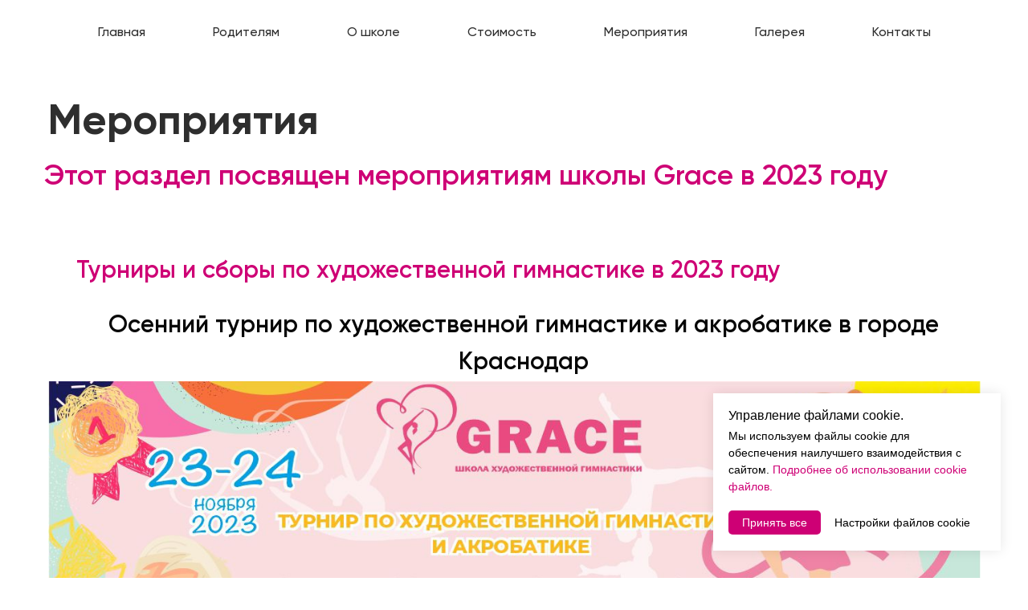

--- FILE ---
content_type: text/html; charset=UTF-8
request_url: https://gym-central.ru/anounce2023
body_size: 23805
content:
<!DOCTYPE html> <html> <head> <meta charset="utf-8" /> <meta http-equiv="Content-Type" content="text/html; charset=utf-8" /> <meta name="viewport" content="width=device-width, initial-scale=1.0" /> <!--metatextblock--> <title>Мероприятия в школе художественной гимнастики «Grace» в 2023 году</title> <meta name="description" content="Этот раздел посвящен анонсам грядущих соревнований, встреч и иным мероприятиям, проводимыми нашей школой гинмастики в 2023 году. Следите за новостями в наших социальных сетях и на сайте!" /> <meta property="og:url" content="https://gym-central.ru/anounce2023" /> <meta property="og:title" content="Мероприятия в школе художественной гимнастики «Grace» в 2023 году" /> <meta property="og:description" content="Этот раздел посвящен анонсам грядущих соревнований, встреч и иным мероприятиям, проводимыми нашей школой гинмастики в 2023 году. Следите за новостями в наших социальных сетях и на сайте!" /> <meta property="og:type" content="website" /> <meta property="og:image" content="https://thb.tildacdn.com/tild6633-6330-4262-b738-313635376439/-/resize/504x/222.png" /> <link rel="canonical" href="https://gym-central.ru/anounce2023"> <!--/metatextblock--> <meta name="format-detection" content="telephone=no" /> <meta http-equiv="x-dns-prefetch-control" content="on"> <link rel="dns-prefetch" href="https://ws.tildacdn.com"> <link rel="dns-prefetch" href="https://static.tildacdn.com"> <link rel="shortcut icon" href="https://static.tildacdn.com/tild6235-6636-4661-b262-633163623234/favicon_1.ico" type="image/x-icon" /> <link rel="apple-touch-icon" href="https://static.tildacdn.com/tild3935-3661-4338-b738-343639353565/image_2.png"> <link rel="apple-touch-icon" sizes="76x76" href="https://static.tildacdn.com/tild3935-3661-4338-b738-343639353565/image_2.png"> <link rel="apple-touch-icon" sizes="152x152" href="https://static.tildacdn.com/tild3935-3661-4338-b738-343639353565/image_2.png"> <link rel="apple-touch-startup-image" href="https://static.tildacdn.com/tild3935-3661-4338-b738-343639353565/image_2.png"> <meta name="msapplication-TileColor" content="#ce0075"> <meta name="msapplication-TileImage" content="https://static.tildacdn.com/tild3761-3934-4138-b166-393962363064/image_3.png"> <!-- Assets --> <script src="https://neo.tildacdn.com/js/tilda-fallback-1.0.min.js" async charset="utf-8"></script> <link rel="stylesheet" href="https://static.tildacdn.com/css/tilda-grid-3.0.min.css" type="text/css" media="all" onerror="this.loaderr='y';"/> <link rel="stylesheet" href="https://static.tildacdn.com/ws/project5849535/tilda-blocks-page33909590.min.css?t=1749466978" type="text/css" media="all" onerror="this.loaderr='y';" /> <link rel="stylesheet" href="https://static.tildacdn.com/css/tilda-animation-2.0.min.css" type="text/css" media="all" onerror="this.loaderr='y';" /> <link rel="stylesheet" href="https://static.tildacdn.com/css/tilda-menusub-1.0.min.css" type="text/css" media="print" onload="this.media='all';" onerror="this.loaderr='y';" /> <noscript><link rel="stylesheet" href="https://static.tildacdn.com/css/tilda-menusub-1.0.min.css" type="text/css" media="all" /></noscript> <link rel="stylesheet" href="https://static.tildacdn.com/css/tilda-popup-1.1.min.css" type="text/css" media="print" onload="this.media='all';" onerror="this.loaderr='y';" /> <noscript><link rel="stylesheet" href="https://static.tildacdn.com/css/tilda-popup-1.1.min.css" type="text/css" media="all" /></noscript> <link rel="stylesheet" href="https://static.tildacdn.com/css/tilda-feed-1.0.min.css" type="text/css" media="print" onload="this.media='all';" onerror="this.loaderr='y';" /> <noscript><link rel="stylesheet" href="https://static.tildacdn.com/css/tilda-feed-1.0.min.css" type="text/css" media="all" /></noscript> <link rel="stylesheet" href="https://static.tildacdn.com/css/tilda-slds-1.4.min.css" type="text/css" media="print" onload="this.media='all';" onerror="this.loaderr='y';" /> <noscript><link rel="stylesheet" href="https://static.tildacdn.com/css/tilda-slds-1.4.min.css" type="text/css" media="all" /></noscript> <link rel="stylesheet" href="https://static.tildacdn.com/css/tilda-forms-1.0.min.css" type="text/css" media="all" onerror="this.loaderr='y';" /> <link rel="stylesheet" href="https://fonts.googleapis.com/css2?family=Comfortaa:wght@300;400;500;600;700&family=Nunito+Sans:ital,wght@0,200;0,300;0,400;0,600;0,700;0,800;0,900;1,200;1,300;1,400;1,600;1,700;1,800;1,900&display=swaprel=stylesheet" type="text/css" /> <link rel="stylesheet" type="text/css" href="/custom.css?t=1749466978"> <script nomodule src="https://static.tildacdn.com/js/tilda-polyfill-1.0.min.js" charset="utf-8"></script> <script type="text/javascript">function t_onReady(func) {if(document.readyState!='loading') {func();} else {document.addEventListener('DOMContentLoaded',func);}}
function t_onFuncLoad(funcName,okFunc,time) {if(typeof window[funcName]==='function') {okFunc();} else {setTimeout(function() {t_onFuncLoad(funcName,okFunc,time);},(time||100));}}function t_throttle(fn,threshhold,scope) {return function() {fn.apply(scope||this,arguments);};}function t396_initialScale(t){t=document.getElementById("rec"+t);if(t){t=t.querySelector(".t396__artboard");if(t){var e,r=document.documentElement.clientWidth,a=[];if(i=t.getAttribute("data-artboard-screens"))for(var i=i.split(","),l=0;l<i.length;l++)a[l]=parseInt(i[l],10);else a=[320,480,640,960,1200];for(l=0;l<a.length;l++){var n=a[l];n<=r&&(e=n)}var o="edit"===window.allrecords.getAttribute("data-tilda-mode"),d="center"===t396_getFieldValue(t,"valign",e,a),c="grid"===t396_getFieldValue(t,"upscale",e,a),s=t396_getFieldValue(t,"height_vh",e,a),u=t396_getFieldValue(t,"height",e,a),g=!!window.opr&&!!window.opr.addons||!!window.opera||-1!==navigator.userAgent.indexOf(" OPR/");if(!o&&d&&!c&&!s&&u&&!g){for(var _=parseFloat((r/e).toFixed(3)),f=[t,t.querySelector(".t396__carrier"),t.querySelector(".t396__filter")],l=0;l<f.length;l++)f[l].style.height=Math.floor(parseInt(u,10)*_)+"px";t396_scaleInitial__getElementsToScale(t).forEach(function(t){t.style.zoom=_})}}}}function t396_scaleInitial__getElementsToScale(t){return t?Array.prototype.slice.call(t.children).filter(function(t){return t&&(t.classList.contains("t396__elem")||t.classList.contains("t396__group"))}):[]}function t396_getFieldValue(t,e,r,a){var i=a[a.length-1],l=r===i?t.getAttribute("data-artboard-"+e):t.getAttribute("data-artboard-"+e+"-res-"+r);if(!l)for(var n=0;n<a.length;n++){var o=a[n];if(!(o<=r)&&(l=o===i?t.getAttribute("data-artboard-"+e):t.getAttribute("data-artboard-"+e+"-res-"+o)))break}return l}</script> <script src="https://static.tildacdn.com/js/jquery-1.10.2.min.js" charset="utf-8" onerror="this.loaderr='y';"></script> <script src="https://static.tildacdn.com/js/tilda-scripts-3.0.min.js" charset="utf-8" defer onerror="this.loaderr='y';"></script> <script src="https://static.tildacdn.com/ws/project5849535/tilda-blocks-page33909590.min.js?t=1749466978" charset="utf-8" async onerror="this.loaderr='y';"></script> <script src="https://static.tildacdn.com/js/tilda-lazyload-1.0.min.js" charset="utf-8" async onerror="this.loaderr='y';"></script> <script src="https://static.tildacdn.com/js/tilda-animation-2.0.min.js" charset="utf-8" async onerror="this.loaderr='y';"></script> <script src="https://static.tildacdn.com/js/tilda-menusub-1.0.min.js" charset="utf-8" async onerror="this.loaderr='y';"></script> <script src="https://static.tildacdn.com/js/tilda-menu-1.0.min.js" charset="utf-8" async onerror="this.loaderr='y';"></script> <script src="https://static.tildacdn.com/js/tilda-zero-1.1.min.js" charset="utf-8" async onerror="this.loaderr='y';"></script> <script src="https://static.tildacdn.com/js/tilda-feed-1.0.min.js" charset="utf-8" async onerror="this.loaderr='y';"></script> <script src="https://static.tildacdn.com/js/tilda-slds-1.4.min.js" charset="utf-8" async onerror="this.loaderr='y';"></script> <script src="https://static.tildacdn.com/js/hammer.min.js" charset="utf-8" async onerror="this.loaderr='y';"></script> <script src="https://static.tildacdn.com/js/tilda-popup-1.0.min.js" charset="utf-8" async onerror="this.loaderr='y';"></script> <script src="https://static.tildacdn.com/js/tilda-forms-1.0.min.js" charset="utf-8" async onerror="this.loaderr='y';"></script> <script src="https://static.tildacdn.com/js/tilda-animation-sbs-1.0.min.js" charset="utf-8" async onerror="this.loaderr='y';"></script> <script src="https://static.tildacdn.com/js/tilda-zero-scale-1.0.min.js" charset="utf-8" async onerror="this.loaderr='y';"></script> <script src="https://static.tildacdn.com/js/tilda-skiplink-1.0.min.js" charset="utf-8" async onerror="this.loaderr='y';"></script> <script src="https://static.tildacdn.com/js/tilda-events-1.0.min.js" charset="utf-8" async onerror="this.loaderr='y';"></script> <!-- nominify begin --><script src="https://cdnjs.cloudflare.com/ajax/libs/smoothscroll/1.4.10/SmoothScroll.min.js" integrity="sha256-huW7yWl7tNfP7lGk46XE+Sp0nCotjzYodhVKlwaNeco=" crossorigin="anonymous"></script> <script>
SmoothScroll({
    // Время скролла 400 = 0.4 секунды
    animationTime    : 600,
    // Размер шага в пикселях 
    stepSize         : 75,

    // Дополнительные настройки:
    
    // Ускорение 
    accelerationDelta : 30,  
    // Максимальное ускорение
    accelerationMax   : 2,   

    // Поддержка клавиатуры
    keyboardSupport   : true,  
    // Шаг скролла стрелками на клавиатуре в пикселях
    arrowScroll       : 50,

    // Pulse (less tweakable)
    // ratio of "tail" to "acceleration"
    pulseAlgorithm   : true,
    pulseScale       : 4,
    pulseNormalize   : 1,

    // Поддержка тачпада
    touchpadSupport   : true,
})
</script> <!-- Top.Mail.Ru counter --> <script type="text/javascript">
var _tmr = window._tmr || (window._tmr = []);
_tmr.push({id: "3478234", type: "pageView", start: (new Date()).getTime()});
(function (d, w, id) {
  if (d.getElementById(id)) return;
  var ts = d.createElement("script"); ts.type = "text/javascript"; ts.async = true; ts.id = id;
  ts.src = "https://top-fwz1.mail.ru/js/code.js";
  var f = function () {var s = d.getElementsByTagName("script")[0]; s.parentNode.insertBefore(ts, s);};
  if (w.opera == "[object Opera]") { d.addEventListener("DOMContentLoaded", f, false); } else { f(); }
})(document, window, "tmr-code");
</script> <noscript><div><img src="https://top-fwz1.mail.ru/counter?id=3478234;js=na" style="position:absolute;left:-9999px;" alt="Top.Mail.Ru" /></div></noscript> <!-- /Top.Mail.Ru counter --> <!-- nominify end --><script type="text/javascript">window.dataLayer=window.dataLayer||[];</script> <script type="text/javascript">(function() {if((/bot|google|yandex|baidu|bing|msn|duckduckbot|teoma|slurp|crawler|spider|robot|crawling|facebook/i.test(navigator.userAgent))===false&&typeof(sessionStorage)!='undefined'&&sessionStorage.getItem('visited')!=='y'&&document.visibilityState){var style=document.createElement('style');style.type='text/css';style.innerHTML='@media screen and (min-width: 980px) {.t-records {opacity: 0;}.t-records_animated {-webkit-transition: opacity ease-in-out .2s;-moz-transition: opacity ease-in-out .2s;-o-transition: opacity ease-in-out .2s;transition: opacity ease-in-out .2s;}.t-records.t-records_visible {opacity: 1;}}';document.getElementsByTagName('head')[0].appendChild(style);function t_setvisRecs(){var alr=document.querySelectorAll('.t-records');Array.prototype.forEach.call(alr,function(el) {el.classList.add("t-records_animated");});setTimeout(function() {Array.prototype.forEach.call(alr,function(el) {el.classList.add("t-records_visible");});sessionStorage.setItem("visited","y");},400);}
document.addEventListener('DOMContentLoaded',t_setvisRecs);}})();</script></head> <body class="t-body" style="margin:0;"> <!--allrecords--> <div id="allrecords" class="t-records" data-hook="blocks-collection-content-node" data-tilda-project-id="5849535" data-tilda-page-id="33909590" data-tilda-page-alias="anounce2023" data-tilda-formskey="ffe8384d2b5c0de9218b729d65849535" data-tilda-lazy="yes" data-tilda-root-zone="com" data-tilda-project-headcode="yes"> <!--header--> <header id="t-header" class="t-records" data-hook="blocks-collection-content-node" data-tilda-project-id="5849535" data-tilda-page-id="29118839" data-tilda-formskey="ffe8384d2b5c0de9218b729d65849535" data-tilda-lazy="yes" data-tilda-root-zone="com" data-tilda-project-headcode="yes"> <div id="rec470823654" class="r t-rec t-rec_pb_0 t-screenmin-980px" style="padding-bottom:0px; " data-animationappear="off" data-record-type="258" data-screen-min="980px"> <!-- T229 --> <div id="nav470823654marker"></div> <div id="nav470823654" class="t229 t229__positionfixed " style="background-color: rgba(255,255,255,1); height:80px; " data-bgcolor-hex="#ffffff" data-bgcolor-rgba="rgba(255,255,255,1)" data-navmarker="nav470823654marker" data-appearoffset="" data-bgopacity="1" data-menu="yes" data-menushadow="" data-menushadow-css=""> <div class="t229__maincontainer " style="height:80px;"> <div class="t229__padding40px"></div> <nav class="t229__centerside"> <ul role="list" class="t-menu__list"> <li class="t229__list_item" 
style="padding:0 40px 0 0;"> <a class="t-menu__link-item"
href="/" data-menu-submenu-hook="">
Главная</a> </li> <li class="t229__list_item" 
style="padding:0 40px;"> <a class="t-menu__link-item"
href="/roditelyam" data-menu-submenu-hook="">
Родителям</a> </li> <li class="t229__list_item" 
style="padding:0 40px;"> <a class="t-menu__link-item"
href=""
aria-expanded="false" role="button" data-menu-submenu-hook="link_sub3_470823654">
О школе</a> <div class="t-menusub" data-submenu-hook="link_sub3_470823654" data-submenu-margin="15px" data-add-submenu-arrow=""> <div class="t-menusub__menu"> <div class="t-menusub__content"> <ul role="list" class="t-menusub__list"> <li class="t-menusub__list-item t-name t-name_xs"> <a class="t-menusub__link-item t-name t-name_xs"
href="/about_school" data-menu-item-number="3">О школе</a> </li> <li class="t-menusub__list-item t-name t-name_xs"> <a class="t-menusub__link-item t-name t-name_xs"
href="/adress" data-menu-item-number="3">Филиалы</a> </li> <li class="t-menusub__list-item t-name t-name_xs"> <a class="t-menusub__link-item t-name t-name_xs"
href="/raspisanie" data-menu-item-number="3">Расписание</a> </li> <li class="t-menusub__list-item t-name t-name_xs"> <a class="t-menusub__link-item t-name t-name_xs"
href="/team" data-menu-item-number="3">Команда</a> </li> </ul> </div> </div> </div> </li> <li class="t229__list_item" 
style="padding:0 40px;"> <a class="t-menu__link-item"
href="/price" data-menu-submenu-hook="">
Стоимость</a> </li> <li class="t229__list_item" 
style="padding:0 40px;"> <a class="t-menu__link-item"
href=""
aria-expanded="false" role="button" data-menu-submenu-hook="link_sub5_470823654">
Мероприятия</a> <div class="t-menusub" data-submenu-hook="link_sub5_470823654" data-submenu-margin="15px" data-add-submenu-arrow=""> <div class="t-menusub__menu"> <div class="t-menusub__content"> <ul role="list" class="t-menusub__list"> <li class="t-menusub__list-item t-name t-name_xs"> <a class="t-menusub__link-item t-name t-name_xs"
href="/anounce2024" data-menu-item-number="5">Мероприятия в 2024 году</a> </li> <li class="t-menusub__list-item t-name t-name_xs"> <a class="t-menusub__link-item t-name t-name_xs"
href="https://gym-central.ru/page43819023.html" data-menu-item-number="5">Сборы в 2024 году</a> </li> <li class="t-menusub__list-item t-name t-name_xs"> <a class="t-menusub__link-item t-name t-name_xs"
href="/anounce2023" data-menu-item-number="5">Мероприятия в 2023 году</a> </li> <li class="t-menusub__list-item t-name t-name_xs"> <a class="t-menusub__link-item t-name t-name_xs"
href="/anounce2022" data-menu-item-number="5">Мероприятия в 2022 году</a> </li> </ul> </div> </div> </div> </li> <li class="t229__list_item" 
style="padding:0 40px;"> <a class="t-menu__link-item"
href="/gallery" data-menu-submenu-hook="">
Галерея</a> </li> <li class="t229__list_item" 
style="padding:0 0 0 40px;"> <a class="t-menu__link-item"
href="/contact" data-menu-submenu-hook="">
Контакты</a> </li> </ul> </nav> <div class="t229__padding40px"></div> </div> </div> <script>t_onReady(function() {var rec=document.querySelector('#rec470823654');if(!rec) return;var burger=rec.querySelector('.t-menuburger');if(burger) {t_onFuncLoad('t_menu__createMobileMenu',function() {t_menu__createMobileMenu('470823654','.t229');});}
t_onFuncLoad('t_menu__highlightActiveLinks',function() {t_menu__highlightActiveLinks('.t229__list_item a');});rec.querySelector('.t229').classList.remove('t229__beforeready');t_onFuncLoad('t_menu__findAnchorLinks',function() {t_menu__findAnchorLinks('470823654','.t229__list_item a');});});</script> <script>t_onReady(function() {t_onFuncLoad('t_menu__setBGcolor',function() {t_menu__setBGcolor('470823654','.t229');window.addEventListener('load',function() {t_menu__setBGcolor('470823654','.t229');});window.addEventListener('resize',t_throttle(function() {t_menu__setBGcolor('470823654','.t229');}));});t_onFuncLoad('t_menu__interactFromKeyboard',function() {t_menu__interactFromKeyboard('470823654');});});</script> <style>#rec470823654 .t-menu__link-item{-webkit-transition:color 0.3s ease-in-out,opacity 0.3s ease-in-out;transition:color 0.3s ease-in-out,opacity 0.3s ease-in-out;}#rec470823654 .t-menu__link-item.t-active:not(.t978__menu-link){color:#ce0075 !important;}#rec470823654 .t-menu__link-item:not(.t-active):not(.tooltipstered):hover{color:#ce0075 !important;opacity:1 !important;}#rec470823654 .t-menu__link-item:not(.t-active):not(.tooltipstered):focus-visible{color:#ce0075 !important;opacity:1 !important;}@supports (overflow:-webkit-marquee) and (justify-content:inherit){#rec470823654 .t-menu__link-item,#rec470823654 .t-menu__link-item.t-active{opacity:1 !important;}}</style> <script>t_onReady(function() {setTimeout(function(){t_onFuncLoad('t_menusub_init',function() {t_menusub_init('470823654');});},500);});</script> <style>#rec470823654 .t-menusub__link-item{-webkit-transition:color 0.3s ease-in-out,opacity 0.3s ease-in-out;transition:color 0.3s ease-in-out,opacity 0.3s ease-in-out;}#rec470823654 .t-menusub__link-item.t-active{color:#ce0075 !important;}#rec470823654 .t-menusub__link-item:not(.t-active):not(.tooltipstered):hover{color:#ce0075 !important;}@supports (overflow:-webkit-marquee) and (justify-content:inherit){#rec470823654 .t-menusub__link-item,#rec470823654 .t-menusub__link-item.t-active{opacity:1 !important;}}@media screen and (max-width:980px){#rec470823654 .t-menusub__menu .t-menusub__link-item{color:#2e2e2e !important;}#rec470823654 .t-menusub__menu .t-menusub__link-item.t-active{color:#ce0075 !important;}}@media screen and (min-width:981px){#rec470823654 .t-menusub__menu{background-color:#ffffff;text-align:left;}}#rec470823654 .t-menusub__menu_top:after{border-top-color:#ffffff;}#rec470823654 .t-menusub__menu_bottom:after{border-bottom-color:#ffffff;}</style> <style> #rec470823654 a.t-menusub__link-item{font-size:16px;color:#2e2e2e;font-weight:500;font-family:'Gilroy';}</style> <!--[if IE 8]> <style>#rec470823654 .t229{filter:progid:DXImageTransform.Microsoft.gradient(startColorStr='#D9ffffff',endColorstr='#D9ffffff');}</style> <![endif]--> <style> #rec470823654 .t229__list_item .t-menu__link-item{font-size:16px;color:#2e2e2e;font-weight:500;font-family:'Gilroy';}</style> </div> <div id="rec741824620" class="r t-rec" style=" " data-animationappear="off" data-record-type="131"> <!-- T123 --> <div class="t123"> <div class="t-container_100 "> <div class="t-width t-width_100 "> <!-- nominify begin --> <!-- Yandex.Metrika counter --> <script type="text/javascript" >
   (function(m,e,t,r,i,k,a){m[i]=m[i]||function(){(m[i].a=m[i].a||[]).push(arguments)};
   m[i].l=1*new Date();
   for (var j = 0; j < document.scripts.length; j++) {if (document.scripts[j].src === r) { return; }}
   k=e.createElement(t),a=e.getElementsByTagName(t)[0],k.async=1,k.src=r,a.parentNode.insertBefore(k,a)})
   (window, document, "script", "https://mc.yandex.ru/metrika/tag.js", "ym");

   ym(92021484, "init", {
        clickmap:true,
        trackLinks:true,
        accurateTrackBounce:true,
        webvisor:true
   });
</script> <noscript><div><img src="https://mc.yandex.ru/watch/92021484" style="position:absolute; left:-9999px;" alt="" /></div></noscript> <!-- /Yandex.Metrika counter --> <!-- nominify end --> </div> </div> </div> </div> </header> <!--/header--> <div id="rec547983905" class="r t-rec t-rec_pt_0 t-rec_pb_0 t-screenmax-980px" style="padding-top:0px;padding-bottom:0px; " data-animationappear="off" data-record-type="450" data-screen-max="980px"> <div class="t450__menu__content "
style="top:15px; " data-menu="yes" data-appearoffset="" data-hideoffset=""> <div class="t450__burger_container t450__small "> <div class="t450__burger_bg t450__burger_cirqle"
style="background-color:#ffffff; opacity:1;"> </div> <button type="button"
class="t-menuburger t-menuburger_first t-menuburger__small"
aria-label="Навигационное меню"
aria-expanded="false"> <span style="background-color:#ce0075;"></span> <span style="background-color:#ce0075;"></span> <span style="background-color:#ce0075;"></span> <span style="background-color:#ce0075;"></span> </button> <script>function t_menuburger_init(recid) {var rec=document.querySelector('#rec' + recid);if(!rec) return;var burger=rec.querySelector('.t-menuburger');if(!burger) return;var isSecondStyle=burger.classList.contains('t-menuburger_second');if(isSecondStyle&&!window.isMobile&&!('ontouchend' in document)) {burger.addEventListener('mouseenter',function() {if(burger.classList.contains('t-menuburger-opened')) return;burger.classList.remove('t-menuburger-unhovered');burger.classList.add('t-menuburger-hovered');});burger.addEventListener('mouseleave',function() {if(burger.classList.contains('t-menuburger-opened')) return;burger.classList.remove('t-menuburger-hovered');burger.classList.add('t-menuburger-unhovered');setTimeout(function() {burger.classList.remove('t-menuburger-unhovered');},300);});}
burger.addEventListener('click',function() {if(!burger.closest('.tmenu-mobile')&&!burger.closest('.t450__burger_container')&&!burger.closest('.t466__container')&&!burger.closest('.t204__burger')&&!burger.closest('.t199__js__menu-toggler')) {burger.classList.toggle('t-menuburger-opened');burger.classList.remove('t-menuburger-unhovered');}});var menu=rec.querySelector('[data-menu="yes"]');if(!menu) return;var menuLinks=menu.querySelectorAll('.t-menu__link-item');var submenuClassList=['t978__menu-link_hook','t978__tm-link','t966__tm-link','t794__tm-link','t-menusub__target-link'];Array.prototype.forEach.call(menuLinks,function(link) {link.addEventListener('click',function() {var isSubmenuHook=submenuClassList.some(function(submenuClass) {return link.classList.contains(submenuClass);});if(isSubmenuHook) return;burger.classList.remove('t-menuburger-opened');});});menu.addEventListener('clickedAnchorInTooltipMenu',function() {burger.classList.remove('t-menuburger-opened');});}
t_onReady(function() {t_onFuncLoad('t_menuburger_init',function(){t_menuburger_init('547983905');});});</script> <style>.t-menuburger{position:relative;flex-shrink:0;width:28px;height:20px;padding:0;border:none;background-color:transparent;outline:none;-webkit-transform:rotate(0deg);transform:rotate(0deg);transition:transform .5s ease-in-out;cursor:pointer;z-index:999;}.t-menuburger span{display:block;position:absolute;width:100%;opacity:1;left:0;-webkit-transform:rotate(0deg);transform:rotate(0deg);transition:.25s ease-in-out;height:3px;background-color:#000;}.t-menuburger span:nth-child(1){top:0px;}.t-menuburger span:nth-child(2),.t-menuburger span:nth-child(3){top:8px;}.t-menuburger span:nth-child(4){top:16px;}.t-menuburger__big{width:42px;height:32px;}.t-menuburger__big span{height:5px;}.t-menuburger__big span:nth-child(2),.t-menuburger__big span:nth-child(3){top:13px;}.t-menuburger__big span:nth-child(4){top:26px;}.t-menuburger__small{width:22px;height:14px;}.t-menuburger__small span{height:2px;}.t-menuburger__small span:nth-child(2),.t-menuburger__small span:nth-child(3){top:6px;}.t-menuburger__small span:nth-child(4){top:12px;}.t-menuburger-opened span:nth-child(1){top:8px;width:0%;left:50%;}.t-menuburger-opened span:nth-child(2){-webkit-transform:rotate(45deg);transform:rotate(45deg);}.t-menuburger-opened span:nth-child(3){-webkit-transform:rotate(-45deg);transform:rotate(-45deg);}.t-menuburger-opened span:nth-child(4){top:8px;width:0%;left:50%;}.t-menuburger-opened.t-menuburger__big span:nth-child(1){top:6px;}.t-menuburger-opened.t-menuburger__big span:nth-child(4){top:18px;}.t-menuburger-opened.t-menuburger__small span:nth-child(1),.t-menuburger-opened.t-menuburger__small span:nth-child(4){top:6px;}@media (hover),(min-width:0\0){.t-menuburger_first:hover span:nth-child(1){transform:translateY(1px);}.t-menuburger_first:hover span:nth-child(4){transform:translateY(-1px);}.t-menuburger_first.t-menuburger__big:hover span:nth-child(1){transform:translateY(3px);}.t-menuburger_first.t-menuburger__big:hover span:nth-child(4){transform:translateY(-3px);}}.t-menuburger_second span:nth-child(2),.t-menuburger_second span:nth-child(3){width:80%;left:20%;right:0;}@media (hover),(min-width:0\0){.t-menuburger_second.t-menuburger-hovered span:nth-child(2),.t-menuburger_second.t-menuburger-hovered span:nth-child(3){animation:t-menuburger-anim 0.3s ease-out normal forwards;}.t-menuburger_second.t-menuburger-unhovered span:nth-child(2),.t-menuburger_second.t-menuburger-unhovered span:nth-child(3){animation:t-menuburger-anim2 0.3s ease-out normal forwards;}}.t-menuburger_second.t-menuburger-opened span:nth-child(2),.t-menuburger_second.t-menuburger-opened span:nth-child(3){left:0;right:0;width:100%!important;}.t-menuburger_third span:nth-child(4){width:70%;left:unset;right:0;}@media (hover),(min-width:0\0){.t-menuburger_third:not(.t-menuburger-opened):hover span:nth-child(4){width:100%;}}.t-menuburger_third.t-menuburger-opened span:nth-child(4){width:0!important;right:50%;}.t-menuburger_fourth{height:12px;}.t-menuburger_fourth.t-menuburger__small{height:8px;}.t-menuburger_fourth.t-menuburger__big{height:18px;}.t-menuburger_fourth span:nth-child(2),.t-menuburger_fourth span:nth-child(3){top:4px;opacity:0;}.t-menuburger_fourth span:nth-child(4){top:8px;}.t-menuburger_fourth.t-menuburger__small span:nth-child(2),.t-menuburger_fourth.t-menuburger__small span:nth-child(3){top:3px;}.t-menuburger_fourth.t-menuburger__small span:nth-child(4){top:6px;}.t-menuburger_fourth.t-menuburger__small span:nth-child(2),.t-menuburger_fourth.t-menuburger__small span:nth-child(3){top:3px;}.t-menuburger_fourth.t-menuburger__small span:nth-child(4){top:6px;}.t-menuburger_fourth.t-menuburger__big span:nth-child(2),.t-menuburger_fourth.t-menuburger__big span:nth-child(3){top:6px;}.t-menuburger_fourth.t-menuburger__big span:nth-child(4){top:12px;}@media (hover),(min-width:0\0){.t-menuburger_fourth:not(.t-menuburger-opened):hover span:nth-child(1){transform:translateY(1px);}.t-menuburger_fourth:not(.t-menuburger-opened):hover span:nth-child(4){transform:translateY(-1px);}.t-menuburger_fourth.t-menuburger__big:not(.t-menuburger-opened):hover span:nth-child(1){transform:translateY(3px);}.t-menuburger_fourth.t-menuburger__big:not(.t-menuburger-opened):hover span:nth-child(4){transform:translateY(-3px);}}.t-menuburger_fourth.t-menuburger-opened span:nth-child(1),.t-menuburger_fourth.t-menuburger-opened span:nth-child(4){top:4px;}.t-menuburger_fourth.t-menuburger-opened span:nth-child(2),.t-menuburger_fourth.t-menuburger-opened span:nth-child(3){opacity:1;}@keyframes t-menuburger-anim{0%{width:80%;left:20%;right:0;}50%{width:100%;left:0;right:0;}100%{width:80%;left:0;right:20%;}}@keyframes t-menuburger-anim2{0%{width:80%;left:0;}50%{width:100%;right:0;left:0;}100%{width:80%;left:20%;right:0;}}</style> </div> </div> <!-- t450 --> <div id="nav547983905marker"></div> <div class="t450__overlay"> <div class="t450__overlay_bg"
style=" "> </div> </div> <div id="nav547983905" class="t450 " data-tooltip-hook="#menuopen"
style="max-width: 260px;background-color: #ffffff;"> <button type="button"
class="t450__close-button t450__close t450_opened "
style="background-color: #ffffff;"
aria-label="Закрыть меню"> <div class="t450__close_icon"> <span style="background-color:#2e2e2e;"></span> <span style="background-color:#2e2e2e;"></span> <span style="background-color:#2e2e2e;"></span> <span style="background-color:#2e2e2e;"></span> </div> </button> <div class="t450__container t-align_left"> <div class="t450__top"> <div class="t450__logowrapper"> <img class="t450__logoimg"
src="https://static.tildacdn.com/tild6633-6330-4262-b738-313635376439/222.png"
imgfield="img"
alt=""> </div> <nav class="t450__menu"> <ul role="list" class="t450__list t-menu__list"> <li class="t450__list_item"> <a class="t-menu__link-item "
href="/" data-menu-submenu-hook="" data-menu-item-number="1">
Главная
</a> </li> <li class="t450__list_item"> <a class="t-menu__link-item "
href="/roditelyam" data-menu-submenu-hook="" data-menu-item-number="2">
Родителям
</a> </li> <li class="t450__list_item"> <a class="t-menu__link-item t450__link-item_submenu"
href=""
aria-expanded="false" role="button" data-menu-submenu-hook="link_sub3_547983905" data-menu-item-number="3">
О школе
</a> <div class="t-menusub" data-submenu-hook="link_sub3_547983905" data-submenu-margin="15px" data-add-submenu-arrow=""> <div class="t-menusub__menu"> <div class="t-menusub__content"> <ul role="list" class="t-menusub__list"> <li class="t-menusub__list-item t-name t-name_xs"> <a class="t-menusub__link-item t-name t-name_xs"
href="/about_school" data-menu-item-number="3">О школе</a> </li> <li class="t-menusub__list-item t-name t-name_xs"> <a class="t-menusub__link-item t-name t-name_xs"
href="/adress" data-menu-item-number="3">Филиалы</a> </li> <li class="t-menusub__list-item t-name t-name_xs"> <a class="t-menusub__link-item t-name t-name_xs"
href="/raspisanie" data-menu-item-number="3">Расписание</a> </li> <li class="t-menusub__list-item t-name t-name_xs"> <a class="t-menusub__link-item t-name t-name_xs"
href="/team" data-menu-item-number="3">Команда</a> </li> </ul> </div> </div> </div> </li> <li class="t450__list_item"> <a class="t-menu__link-item "
href="/price" data-menu-submenu-hook="" data-menu-item-number="4">
Стоимость
</a> </li> <li class="t450__list_item"> <a class="t-menu__link-item t450__link-item_submenu"
href=""
aria-expanded="false" role="button" data-menu-submenu-hook="link_sub5_547983905" data-menu-item-number="5">
Мероприятия
</a> <div class="t-menusub" data-submenu-hook="link_sub5_547983905" data-submenu-margin="15px" data-add-submenu-arrow=""> <div class="t-menusub__menu"> <div class="t-menusub__content"> <ul role="list" class="t-menusub__list"> <li class="t-menusub__list-item t-name t-name_xs"> <a class="t-menusub__link-item t-name t-name_xs"
href="/anounce2024" data-menu-item-number="5">Мероприятия 2024 года</a> </li> <li class="t-menusub__list-item t-name t-name_xs"> <a class="t-menusub__link-item t-name t-name_xs"
href="/anounce2023" data-menu-item-number="5">Мероприятия 2023 года</a> </li> <li class="t-menusub__list-item t-name t-name_xs"> <a class="t-menusub__link-item t-name t-name_xs"
href="/anounce2022" data-menu-item-number="5">Мероприятия 2022 года</a> </li> </ul> </div> </div> </div> </li> <li class="t450__list_item"> <a class="t-menu__link-item "
href="/gallery" data-menu-submenu-hook="" data-menu-item-number="6">
Галерея
</a> </li> <li class="t450__list_item"> <a class="t-menu__link-item "
href="/contact" data-menu-submenu-hook="" data-menu-item-number="7">
Контакты
</a> </li> </ul> </nav> </div> <div class="t450__rightside"> <div class="t450__rightcontainer"> <div class="t450__right_descr t-descr t-descr_xs" field="descr">I am ready for a long road flight for work with a week- or months-long projects.</div> </div> </div> </div> </div> <script>t_onReady(function() {var rec=document.querySelector('#rec547983905');if(!rec) return;rec.setAttribute('data-animationappear','off');rec.style.opacity=1;t_onFuncLoad('t450_initMenu',function() {t450_initMenu('547983905');});});</script> <style>#rec547983905 .t-menu__link-item{-webkit-transition:color 0.3s ease-in-out,opacity 0.3s ease-in-out;transition:color 0.3s ease-in-out,opacity 0.3s ease-in-out;}#rec547983905 .t-menu__link-item.t-active:not(.t978__menu-link){color:#ce0075 !important;font-weight:500 !important;opacity:1 !important;}@supports (overflow:-webkit-marquee) and (justify-content:inherit){#rec547983905 .t-menu__link-item,#rec547983905 .t-menu__link-item.t-active{opacity:1 !important;}}</style> <script>t_onReady(function() {setTimeout(function(){t_onFuncLoad('t_menusub_init',function() {t_menusub_init('547983905');});},500);});</script> <style>#rec547983905 .t-menusub__link-item{-webkit-transition:color 0.3s ease-in-out,opacity 0.3s ease-in-out;transition:color 0.3s ease-in-out,opacity 0.3s ease-in-out;}#rec547983905 .t-menusub__link-item.t-active{color:#ce0075 !important;font-weight:500 !important;opacity:1 !important;}@supports (overflow:-webkit-marquee) and (justify-content:inherit){#rec547983905 .t-menusub__link-item,#rec547983905 .t-menusub__link-item.t-active{opacity:1 !important;}}@media screen and (max-width:980px){#rec547983905 .t-menusub__menu .t-menusub__link-item{color:#2e2e2e !important;}#rec547983905 .t-menusub__menu .t-menusub__link-item.t-active{color:#ce0075 !important;}}@media screen and (min-width:981px){#rec547983905 .t-menusub__menu{text-align:left;}}</style> <style> #rec547983905 a.t-menusub__link-item{font-size:18px;color:#2e2e2e;}</style> <style> #rec547983905 a.t-menu__link-item{font-size:22px;color:#2e2e2e;font-weight:500;font-family:'Gilroy';}</style> </div> <div id="rec547983906" class="r t-rec t-rec_pt_75 t-rec_pt-res-480_90 t-rec_pb-res-480_0" style="padding-top:75px; " data-animationappear="off" data-record-type="396"> <!-- T396 --> <style>#rec547983906 .t396__artboard {height:220px;background-color:#ffffff;}#rec547983906 .t396__filter {height:220px;}#rec547983906 .t396__carrier{height:220px;background-position:center center;background-attachment:scroll;background-size:cover;background-repeat:no-repeat;}@media screen and (max-width:1199px) {#rec547983906 .t396__artboard,#rec547983906 .t396__filter,#rec547983906 .t396__carrier {height:240px;}#rec547983906 .t396__filter {}#rec547983906 .t396__carrier {background-image:unset;background-attachment:scroll;}}@media screen and (max-width:959px) {#rec547983906 .t396__artboard,#rec547983906 .t396__filter,#rec547983906 .t396__carrier {height:310px;}#rec547983906 .t396__filter {}#rec547983906 .t396__carrier {background-attachment:scroll;}}@media screen and (max-width:639px) {#rec547983906 .t396__artboard,#rec547983906 .t396__filter,#rec547983906 .t396__carrier {height:280px;}#rec547983906 .t396__filter {}#rec547983906 .t396__carrier {background-attachment:scroll;}}@media screen and (max-width:479px) {#rec547983906 .t396__artboard,#rec547983906 .t396__filter,#rec547983906 .t396__carrier {height:170px;}#rec547983906 .t396__filter {}#rec547983906 .t396__carrier {background-attachment:scroll;}}#rec547983906 .tn-elem[data-elem-id="1658695067524"]{color:#2e2e2e;z-index:18;top:35px;left:calc(50% - 600px + 20px);width:556px;height:auto;}#rec547983906 .tn-elem[data-elem-id="1658695067524"] .tn-atom{color:#2e2e2e;font-size:52px;font-family:'Gilroy',Arial,sans-serif;line-height:1.55;font-weight:700;background-position:center center;border-color:transparent ;border-style:solid;}@media screen and (max-width:1199px) {}@media screen and (max-width:959px) {}@media screen and (max-width:639px) {#rec547983906 .tn-elem[data-elem-id="1658695067524"] {width:424px;height:auto;}}@media screen and (max-width:479px) {#rec547983906 .tn-elem[data-elem-id="1658695067524"] {top:19px;left:calc(50% - 160px + 16px);width:79%;height:auto;}#rec547983906 .tn-elem[data-elem-id="1658695067524"] .tn-atom{font-size:26px;background-size:cover;}}#rec547983906 .tn-elem[data-elem-id="1674846433398"]{color:#ce0075;z-index:118;top:116px;left:calc(50% - 600px + 15px);width:1093px;height:auto;}#rec547983906 .tn-elem[data-elem-id="1674846433398"] .tn-atom{color:#ce0075;font-size:35px;font-family:'Gilroy',Arial,sans-serif;line-height:1.55;font-weight:600;background-position:center center;border-color:transparent ;border-style:solid;}@media screen and (max-width:1199px) {#rec547983906 .tn-elem[data-elem-id="1674846433398"] {top:116px;left:calc(50% - 480px + 15px);width:861px;height:auto;}}@media screen and (max-width:959px) {#rec547983906 .tn-elem[data-elem-id="1674846433398"] {top:131px;left:calc(50% - 320px + 15px);width:492px;height:auto;}}@media screen and (max-width:639px) {#rec547983906 .tn-elem[data-elem-id="1674846433398"] {top:116px;left:calc(50% - 240px + 20px);width:400px;height:auto;}#rec547983906 .tn-elem[data-elem-id="1674846433398"] .tn-atom{font-size:30px;background-size:cover;}}@media screen and (max-width:479px) {#rec547983906 .tn-elem[data-elem-id="1674846433398"] {top:59px;left:calc(50% - 160px + 16px);width:74%;height:auto;}#rec547983906 .tn-elem[data-elem-id="1674846433398"] .tn-atom{font-size:20px;background-size:cover;}}</style> <div class='t396'> <div class="t396__artboard" data-artboard-recid="547983906" data-artboard-screens="320,480,640,960,1200" data-artboard-height="220" data-artboard-valign="center" data-artboard-upscale="grid" data-artboard-height-res-320="170" data-artboard-upscale-res-320="window" data-artboard-height-res-480="280" data-artboard-height-res-640="310" data-artboard-height-res-960="240"> <div class="t396__carrier" data-artboard-recid="547983906"></div> <div class="t396__filter" data-artboard-recid="547983906"></div> <div class='t396__elem tn-elem tn-elem__5479839061658695067524' data-elem-id='1658695067524' data-elem-type='text' data-field-top-value="35" data-field-left-value="20" data-field-width-value="556" data-field-axisy-value="top" data-field-axisx-value="left" data-field-container-value="grid" data-field-topunits-value="px" data-field-leftunits-value="px" data-field-heightunits-value="" data-field-widthunits-value="px" data-field-top-res-320-value="19" data-field-left-res-320-value="16" data-field-width-res-320-value="79" data-field-container-res-320-value="window" data-field-widthunits-res-320-value="%" data-field-width-res-480-value="424"> <h1 class='tn-atom'field='tn_text_1658695067524'>Мероприятия</h1> </div> <div class='t396__elem tn-elem tn-elem__5479839061674846433398' data-elem-id='1674846433398' data-elem-type='text' data-field-top-value="116" data-field-left-value="15" data-field-width-value="1093" data-field-axisy-value="top" data-field-axisx-value="left" data-field-container-value="grid" data-field-topunits-value="px" data-field-leftunits-value="px" data-field-heightunits-value="" data-field-widthunits-value="px" data-field-top-res-320-value="59" data-field-left-res-320-value="16" data-field-width-res-320-value="74" data-field-container-res-320-value="window" data-field-widthunits-res-320-value="%" data-field-top-res-480-value="116" data-field-left-res-480-value="20" data-field-width-res-480-value="400" data-field-top-res-640-value="131" data-field-left-res-640-value="15" data-field-width-res-640-value="492" data-field-top-res-960-value="116" data-field-left-res-960-value="15" data-field-width-res-960-value="861"> <h2 class='tn-atom'field='tn_text_1674846433398'>Этот раздел посвящен мероприятиям школы Grace в 2023 году</h2> </div> </div> </div> <script>t_onFuncLoad('t396_initialScale',function() {t396_initialScale('547983906');});t_onReady(function() {t_onFuncLoad('t396_init',function() {t396_init('547983906');});});</script> <!-- /T396 --> </div> <div id="rec547986637" class="r t-rec t-rec_pt_0 t-rec_pt-res-480_0 t-rec_pb_0 t-rec_pb-res-480_0" style="padding-top:0px;padding-bottom:0px; " data-animationappear="off" data-record-type="396"> <!-- T396 --> <style>#rec547986637 .t396__artboard {height:2547px;background-color:#ffffff;}#rec547986637 .t396__filter {height:2547px;}#rec547986637 .t396__carrier{height:2547px;background-position:center center;background-attachment:scroll;background-size:cover;background-repeat:no-repeat;}@media screen and (max-width:1199px) {#rec547986637 .t396__artboard,#rec547986637 .t396__filter,#rec547986637 .t396__carrier {height:945px;}#rec547986637 .t396__filter {}#rec547986637 .t396__carrier {background-image:unset;background-attachment:scroll;}}@media screen and (max-width:959px) {#rec547986637 .t396__artboard,#rec547986637 .t396__filter,#rec547986637 .t396__carrier {height:933px;}#rec547986637 .t396__filter {}#rec547986637 .t396__carrier {background-attachment:scroll;}}@media screen and (max-width:639px) {#rec547986637 .t396__artboard,#rec547986637 .t396__filter,#rec547986637 .t396__carrier {height:1125px;}#rec547986637 .t396__filter {}#rec547986637 .t396__carrier {background-attachment:scroll;}}@media screen and (max-width:479px) {#rec547986637 .t396__artboard,#rec547986637 .t396__filter,#rec547986637 .t396__carrier {min-height:738px;height:95vh;}#rec547986637 .t396__filter {}#rec547986637 .t396__carrier {background-attachment:scroll;}}#rec547986637 .tn-elem[data-elem-id="1677351573449"]{z-index:2;top:180px;left:calc(50% - 600px + 20px);width:1161px;height:auto;}#rec547986637 .tn-elem[data-elem-id="1677351573449"] .tn-atom{background-position:center center;border-color:transparent ;border-style:solid;}#rec547986637 .tn-elem[data-elem-id="1677351573449"] .tn-atom__img {}@media screen and (max-width:1199px) {#rec547986637 .tn-elem[data-elem-id="1677351573449"] {top:calc(47.5vh - 1273.5px + 177px);left:calc(50% - 480px + 18px);width:938px;height:auto;}}@media screen and (max-width:959px) {#rec547986637 .tn-elem[data-elem-id="1677351573449"] {top:calc(47.5vh - 1273.5px + 211px);left:calc(50% - 320px + 18px);width:613px;height:auto;}}@media screen and (max-width:639px) {#rec547986637 .tn-elem[data-elem-id="1677351573449"] {top:calc(47.5vh - 1273.5px + 296px);left:calc(50% - 240px + 18px);width:454px;height:auto;}}@media screen and (max-width:479px) {#rec547986637 .tn-elem[data-elem-id="1677351573449"] {top:calc(176px);left:calc(50% - 160px + 2px);width:90%;height:auto;}}#rec547986637 .tn-elem[data-elem-id="1677351598770"]{color:#2e2e2e;z-index:3;top:640px;left:calc(50% - 600px + 20px);width:1156px;height:auto;}#rec547986637 .tn-elem[data-elem-id="1677351598770"] .tn-atom{color:#2e2e2e;font-size:22px;font-family:'Gilroy',Arial,sans-serif;line-height:1.55;font-weight:500;background-position:center center;border-color:transparent ;border-style:solid;}@media screen and (max-width:1199px) {#rec547986637 .tn-elem[data-elem-id="1677351598770"] {top:calc(47.5vh - 1273.5px + 544px);left:calc(50% - 480px + 18px);width:942px;height:auto;}}@media screen and (max-width:959px) {#rec547986637 .tn-elem[data-elem-id="1677351598770"] {top:calc(47.5vh - 1273.5px + 452px);left:calc(50% - 320px + 18px);width:599px;height:auto;}}@media screen and (max-width:639px) {#rec547986637 .tn-elem[data-elem-id="1677351598770"] {top:calc(47.5vh - 1273.5px + 484px);left:calc(50% - 240px + 19px);width:448px;height:auto;}}@media screen and (max-width:479px) {#rec547986637 .tn-elem[data-elem-id="1677351598770"] {top:calc(303px);left:calc(50% - 160px + 2px);width:90%;height:auto;}#rec547986637 .tn-elem[data-elem-id="1677351598770"] .tn-atom{font-size:14px;background-size:cover;}}#rec547986637 .tn-elem[data-elem-id="1677352738447"]{color:#ffffff;text-align:center;z-index:4;top:908px;left:calc(50% - 600px + 480px);width:240px;height:44px;}#rec547986637 .tn-elem[data-elem-id="1677352738447"] .tn-atom{color:#ffffff;font-size:14px;font-family:'Arial',Arial,sans-serif;line-height:1.55;font-weight:600;border-radius:30px;background-color:#ce0075;background-position:center center;border-color:transparent ;border-style:solid;transition:background-color 0.2s ease-in-out,color 0.2s ease-in-out,border-color 0.2s ease-in-out;}@media screen and (max-width:1199px) {#rec547986637 .tn-elem[data-elem-id="1677352738447"] {top:calc(47.5vh - 1273.5px + 847px);left:calc(50% - 480px + 480px);width:156px;height:36px;}#rec547986637 .tn-elem[data-elem-id="1677352738447"] .tn-atom {background-size:cover;-webkit-transform:rotate(0deg);-moz-transform:rotate(0deg);transform:rotate(0deg);}}@media screen and (max-width:959px) {#rec547986637 .tn-elem[data-elem-id="1677352738447"] {top:calc(47.5vh - 1273.5px + 827px);left:calc(50% - 320px + 461px);}}@media screen and (max-width:639px) {#rec547986637 .tn-elem[data-elem-id="1677352738447"] {top:calc(47.5vh - 1273.5px + 976px);left:calc(50% - 240px + 142px);width:199px;height:55px;}#rec547986637 .tn-elem[data-elem-id="1677352738447"] .tn-atom {background-size:cover;-webkit-transform:rotate(0deg);-moz-transform:rotate(0deg);transform:rotate(0deg);}}@media screen and (max-width:479px) {#rec547986637 .tn-elem[data-elem-id="1677352738447"] {top:calc(633px);left:calc(50% - 160px + 0px);width:155px;height:34px;}#rec547986637 .tn-elem[data-elem-id="1677352738447"] .tn-atom {background-size:cover;-webkit-transform:rotate(0deg);-moz-transform:rotate(0deg);transform:rotate(0deg);}}#rec547986637 .tn-elem[data-elem-id="1684328700114"]{color:#ce0075;text-align:center;z-index:5;top:18px;left:calc(50% - 600px + -12px);width:1010px;height:auto;}#rec547986637 .tn-elem[data-elem-id="1684328700114"] .tn-atom{color:#ce0075;font-size:30px;font-family:'Gilroy',Arial,sans-serif;line-height:1.55;font-weight:600;background-position:center center;border-color:transparent ;border-style:solid;}@media screen and (max-width:1199px) {#rec547986637 .tn-elem[data-elem-id="1684328700114"] {top:calc(47.5vh - 1273.5px + 18px);left:calc(50% - 480px + 17px);width:967px;height:auto;}#rec547986637 .tn-elem[data-elem-id="1684328700114"] {text-align:left;}}@media screen and (max-width:959px) {#rec547986637 .tn-elem[data-elem-id="1684328700114"] {top:calc(47.5vh - 1273.5px + 9px);left:calc(50% - 320px + 18px);width:578px;height:auto;}#rec547986637 .tn-elem[data-elem-id="1684328700114"] {text-align:left;}}@media screen and (max-width:639px) {#rec547986637 .tn-elem[data-elem-id="1684328700114"] {top:calc(47.5vh - 1273.5px + 9px);left:calc(50% - 240px + 18px);width:462px;height:auto;}}@media screen and (max-width:479px) {#rec547986637 .tn-elem[data-elem-id="1684328700114"] {top:calc(9px);left:calc(50% - 160px + 10px);width:94%;height:auto;}#rec547986637 .tn-elem[data-elem-id="1684328700114"] .tn-atom{font-size:18px;background-size:cover;}}#rec547986637 .tn-elem[data-elem-id="1690378391771"]{color:#070707;text-align:center;z-index:6;top:86px;left:calc(50% - 600px + -42px);width:1010px;height:auto;}#rec547986637 .tn-elem[data-elem-id="1690378391771"] .tn-atom{color:#070707;font-size:30px;font-family:'Gilroy',Arial,sans-serif;line-height:1.55;font-weight:600;background-position:center center;border-color:transparent ;border-style:solid;}@media screen and (max-width:1199px) {#rec547986637 .tn-elem[data-elem-id="1690378391771"] {top:calc(47.5vh - 1273.5px + 123px);left:calc(50% - 480px + 19px);width:941px;height:auto;}#rec547986637 .tn-elem[data-elem-id="1690378391771"]{color:#131213;text-align:left;}#rec547986637 .tn-elem[data-elem-id="1690378391771"] .tn-atom{color:#131213;background-size:cover;}}@media screen and (max-width:959px) {#rec547986637 .tn-elem[data-elem-id="1690378391771"] {top:calc(47.5vh - 1273.5px + 103px);left:calc(50% - 320px + 18px);width:578px;height:auto;}#rec547986637 .tn-elem[data-elem-id="1690378391771"] {text-align:left;}}@media screen and (max-width:639px) {#rec547986637 .tn-elem[data-elem-id="1690378391771"] {top:calc(47.5vh - 1273.5px + 141px);left:calc(50% - 240px + 18px);width:462px;height:auto;}}@media screen and (max-width:479px) {#rec547986637 .tn-elem[data-elem-id="1690378391771"] {top:calc(108px);left:calc(50% - 160px + 2px);width:89%;height:auto;}#rec547986637 .tn-elem[data-elem-id="1690378391771"]{color:#000000;}#rec547986637 .tn-elem[data-elem-id="1690378391771"] .tn-atom{color:#000000;font-size:18px;background-size:cover;}}#rec547986637 .tn-elem[data-elem-id="1692784869553"]{color:#060606;text-align:center;z-index:7;top:86px;left:calc(50% - 600px + 17px);width:1189px;height:auto;}#rec547986637 .tn-elem[data-elem-id="1692784869553"] .tn-atom{color:#060606;font-size:30px;font-family:'Gilroy',Arial,sans-serif;line-height:1.55;font-weight:600;background-position:center center;border-color:transparent ;border-style:solid;}@media screen and (max-width:1199px) {#rec547986637 .tn-elem[data-elem-id="1692784869553"] {top:calc(47.5vh - 1273.5px + 70px);left:calc(50% - 480px + 19px);width:941px;height:auto;}#rec547986637 .tn-elem[data-elem-id="1692784869553"] {text-align:left;}}@media screen and (max-width:959px) {#rec547986637 .tn-elem[data-elem-id="1692784869553"] {top:calc(47.5vh - 1273.5px + 117px);left:calc(50% - 320px + 18px);width:578px;height:auto;}#rec547986637 .tn-elem[data-elem-id="1692784869553"] {text-align:left;}}@media screen and (max-width:639px) {#rec547986637 .tn-elem[data-elem-id="1692784869553"] {top:calc(47.5vh - 1273.5px + 155px);left:calc(50% - 240px + 18px);width:462px;height:auto;}}@media screen and (max-width:479px) {#rec547986637 .tn-elem[data-elem-id="1692784869553"] {top:calc(92px);left:calc(50% - 160px + 8px);width:94%;height:auto;}#rec547986637 .tn-elem[data-elem-id="1692784869553"] .tn-atom{font-size:18px;background-size:cover;}}#rec547986637 .tn-elem[data-elem-id="1700473914258"]{z-index:8;top:1178px;left:calc(50% - 600px + 20px);width:1161px;height:auto;}#rec547986637 .tn-elem[data-elem-id="1700473914258"] .tn-atom{background-position:center center;border-color:transparent ;border-style:solid;}#rec547986637 .tn-elem[data-elem-id="1700473914258"] .tn-atom__img {}@media screen and (max-width:1199px) {#rec547986637 .tn-elem[data-elem-id="1700473914258"] {top:calc(47.5vh - 1273.5px + 187pxpx);left:calc(50% - 480px + 28pxpx);width:938px;height:auto;}}@media screen and (max-width:959px) {#rec547986637 .tn-elem[data-elem-id="1700473914258"] {top:calc(47.5vh - 1273.5px + 221pxpx);left:calc(50% - 320px + 28pxpx);width:613px;height:auto;}}@media screen and (max-width:639px) {#rec547986637 .tn-elem[data-elem-id="1700473914258"] {top:calc(47.5vh - 1273.5px + 306pxpx);left:calc(50% - 240px + 28pxpx);width:454px;height:auto;}}@media screen and (max-width:479px) {#rec547986637 .tn-elem[data-elem-id="1700473914258"] {top:calc(186pxpx);left:calc(50% - 160px + 12pxpx);width:90%;height:auto;}}#rec547986637 .tn-elem[data-elem-id="1700473988791"]{color:#2e2e2e;z-index:9;top:1634px;left:calc(50% - 600px + 20px);width:1156px;height:auto;}#rec547986637 .tn-elem[data-elem-id="1700473988791"] .tn-atom{color:#2e2e2e;font-size:22px;font-family:'Gilroy',Arial,sans-serif;line-height:1.55;font-weight:500;background-position:center center;border-color:transparent ;border-style:solid;}@media screen and (max-width:1199px) {#rec547986637 .tn-elem[data-elem-id="1700473988791"] {top:calc(47.5vh - 1273.5px + 554pxpx);left:calc(50% - 480px + 28pxpx);width:942px;height:auto;}}@media screen and (max-width:959px) {#rec547986637 .tn-elem[data-elem-id="1700473988791"] {top:calc(47.5vh - 1273.5px + 462pxpx);left:calc(50% - 320px + 28pxpx);width:599px;height:auto;}}@media screen and (max-width:639px) {#rec547986637 .tn-elem[data-elem-id="1700473988791"] {top:calc(47.5vh - 1273.5px + 494pxpx);left:calc(50% - 240px + 29pxpx);width:448px;height:auto;}}@media screen and (max-width:479px) {#rec547986637 .tn-elem[data-elem-id="1700473988791"] {top:calc(313pxpx);left:calc(50% - 160px + 12pxpx);width:90%;height:auto;}#rec547986637 .tn-elem[data-elem-id="1700473988791"] .tn-atom{font-size:14px;background-size:cover;}}#rec547986637 .tn-elem[data-elem-id="1700474172026"]{color:#ffffff;text-align:center;z-index:10;top:2140px;left:calc(50% - 600px + 504px);width:240px;height:44px;}#rec547986637 .tn-elem[data-elem-id="1700474172026"] .tn-atom{color:#ffffff;font-size:14px;font-family:'Arial',Arial,sans-serif;line-height:1.55;font-weight:600;border-radius:30px;background-color:#ce0075;background-position:center center;border-color:transparent ;border-style:solid;transition:background-color 0.2s ease-in-out,color 0.2s ease-in-out,border-color 0.2s ease-in-out;}@media screen and (max-width:1199px) {#rec547986637 .tn-elem[data-elem-id="1700474172026"] {top:calc(47.5vh - 1273.5px + 857pxpx);left:calc(50% - 480px + 490pxpx);width:156px;height:36px;}#rec547986637 .tn-elem[data-elem-id="1700474172026"] .tn-atom {background-size:cover;-webkit-transform:rotate(0deg);-moz-transform:rotate(0deg);transform:rotate(0deg);}}@media screen and (max-width:959px) {#rec547986637 .tn-elem[data-elem-id="1700474172026"] {top:calc(47.5vh - 1273.5px + 837pxpx);left:calc(50% - 320px + 471pxpx);}}@media screen and (max-width:639px) {#rec547986637 .tn-elem[data-elem-id="1700474172026"] {top:calc(47.5vh - 1273.5px + 986pxpx);left:calc(50% - 240px + 152pxpx);width:199px;height:55px;}#rec547986637 .tn-elem[data-elem-id="1700474172026"] .tn-atom {background-size:cover;-webkit-transform:rotate(0deg);-moz-transform:rotate(0deg);transform:rotate(0deg);}}@media screen and (max-width:479px) {#rec547986637 .tn-elem[data-elem-id="1700474172026"] {top:calc(643pxpx);left:calc(50% - 160px + 10pxpx);width:155px;height:34px;}#rec547986637 .tn-elem[data-elem-id="1700474172026"] .tn-atom {background-size:cover;-webkit-transform:rotate(0deg);-moz-transform:rotate(0deg);transform:rotate(0deg);}}#rec547986637 .tn-elem[data-elem-id="1700474312986"]{color:#060606;text-align:center;z-index:11;top:1062px;left:calc(50% - 600px + 17px);width:1189px;height:auto;}#rec547986637 .tn-elem[data-elem-id="1700474312986"] .tn-atom{color:#060606;font-size:30px;font-family:'Gilroy',Arial,sans-serif;line-height:1.55;font-weight:600;background-position:center center;border-color:transparent ;border-style:solid;}@media screen and (max-width:1199px) {#rec547986637 .tn-elem[data-elem-id="1700474312986"] {top:calc(47.5vh - 1273.5px + 80pxpx);left:calc(50% - 480px + 29pxpx);width:941px;height:auto;}#rec547986637 .tn-elem[data-elem-id="1700474312986"] {text-align:left;}}@media screen and (max-width:959px) {#rec547986637 .tn-elem[data-elem-id="1700474312986"] {top:calc(47.5vh - 1273.5px + 127pxpx);left:calc(50% - 320px + 28pxpx);width:578px;height:auto;}#rec547986637 .tn-elem[data-elem-id="1700474312986"] {text-align:left;}}@media screen and (max-width:639px) {#rec547986637 .tn-elem[data-elem-id="1700474312986"] {top:calc(47.5vh - 1273.5px + 165pxpx);left:calc(50% - 240px + 28pxpx);width:462px;height:auto;}}@media screen and (max-width:479px) {#rec547986637 .tn-elem[data-elem-id="1700474312986"] {top:calc(102pxpx);left:calc(50% - 160px + 18pxpx);width:94%;height:auto;}#rec547986637 .tn-elem[data-elem-id="1700474312986"] .tn-atom{font-size:18px;background-size:cover;}}</style> <div class='t396'> <div class="t396__artboard" data-artboard-recid="547986637" data-artboard-screens="320,480,640,960,1200" data-artboard-height="2547" data-artboard-valign="center" data-artboard-upscale="grid" data-artboard-height-res-320="738" data-artboard-height_vh-res-320="95" data-artboard-upscale-res-320="window" data-artboard-height-res-480="1125" data-artboard-height-res-640="933" data-artboard-height-res-960="945"> <div class="t396__carrier" data-artboard-recid="547986637"></div> <div class="t396__filter" data-artboard-recid="547986637"></div> <div class='t396__elem tn-elem tn-elem__5479866371677351573449' data-elem-id='1677351573449' data-elem-type='image' data-field-top-value="180" data-field-left-value="20" data-field-width-value="1161" data-field-axisy-value="top" data-field-axisx-value="left" data-field-container-value="grid" data-field-topunits-value="px" data-field-leftunits-value="px" data-field-heightunits-value="" data-field-widthunits-value="px" data-field-filewidth-value="1357" data-field-fileheight-value="501" data-field-top-res-320-value="176" data-field-left-res-320-value="2" data-field-width-res-320-value="90" data-field-axisx-res-320-value="center" data-field-container-res-320-value="window" data-field-widthunits-res-320-value="%" data-field-top-res-480-value="296" data-field-left-res-480-value="18" data-field-width-res-480-value="454" data-field-top-res-640-value="211" data-field-left-res-640-value="18" data-field-width-res-640-value="613" data-field-top-res-960-value="177" data-field-left-res-960-value="18" data-field-width-res-960-value="938"> <div class='tn-atom'> <img class='tn-atom__img t-img' data-original='https://static.tildacdn.com/tild3131-3436-4962-a235-353036303035/WhatsApp_Image_2023-.jpeg'
src='https://thb.tildacdn.com/tild3131-3436-4962-a235-353036303035/-/resize/20x/WhatsApp_Image_2023-.jpeg'
alt='Зимние учебно-тренировочные сборы 2023 в городе Ейск' imgfield='tn_img_1677351573449'
/> </div> </div> <div class='t396__elem tn-elem tn-elem__5479866371677351598770' data-elem-id='1677351598770' data-elem-type='text' data-field-top-value="640" data-field-left-value="20" data-field-width-value="1156" data-field-axisy-value="top" data-field-axisx-value="left" data-field-container-value="grid" data-field-topunits-value="px" data-field-leftunits-value="px" data-field-heightunits-value="" data-field-widthunits-value="px" data-field-top-res-320-value="303" data-field-left-res-320-value="2" data-field-width-res-320-value="90" data-field-axisx-res-320-value="center" data-field-container-res-320-value="grid" data-field-widthunits-res-320-value="%" data-field-top-res-480-value="484" data-field-left-res-480-value="19" data-field-width-res-480-value="448" data-field-top-res-640-value="452" data-field-left-res-640-value="18" data-field-width-res-640-value="599" data-field-top-res-960-value="544" data-field-left-res-960-value="18" data-field-width-res-960-value="942"> <h2 class='tn-atom'field='tn_text_1677351598770'>Приглашаем гимнасток в город Краснодар на турнир по художественной гимнастике и акробатике "Стань чемпионом" 23-24 ноября.<br><br> <br>Вас ждет: дружелюбная и праздничная атмосфера, фирменные подарки каждой участнице, подарки от партнёров нашего турнира, большой и лучший зал солнечного города Краснодар. <br><br> <br>Узнать подробности: gym-central@mail.ru<br><br></h2> </div> <div class='t396__elem tn-elem tn-elem__5479866371677352738447' data-elem-id='1677352738447' data-elem-type='button' data-field-top-value="908" data-field-left-value="480" data-field-height-value="44" data-field-width-value="240" data-field-axisy-value="top" data-field-axisx-value="left" data-field-container-value="grid" data-field-topunits-value="px" data-field-leftunits-value="px" data-field-heightunits-value="px" data-field-widthunits-value="px" data-field-top-res-320-value="633" data-field-left-res-320-value="0" data-field-height-res-320-value="34" data-field-width-res-320-value="155" data-field-axisx-res-320-value="center" data-field-top-res-480-value="976" data-field-left-res-480-value="142" data-field-height-res-480-value="55" data-field-width-res-480-value="199" data-field-top-res-640-value="827" data-field-left-res-640-value="461" data-field-top-res-960-value="847" data-field-left-res-960-value="480" data-field-height-res-960-value="36" data-field-width-res-960-value="156"> <a class='tn-atom' href="https://disk.yandex.ru/i/rp6AFy-RefHnuw">Положение</a> </div> <div class='t396__elem tn-elem tn-elem__5479866371684328700114' data-elem-id='1684328700114' data-elem-type='text' data-field-top-value="18" data-field-left-value="-12" data-field-width-value="1010" data-field-axisy-value="top" data-field-axisx-value="left" data-field-container-value="grid" data-field-topunits-value="px" data-field-leftunits-value="px" data-field-heightunits-value="" data-field-widthunits-value="px" data-field-top-res-320-value="9" data-field-left-res-320-value="10" data-field-width-res-320-value="94" data-field-axisx-res-320-value="center" data-field-container-res-320-value="window" data-field-widthunits-res-320-value="%" data-field-top-res-480-value="9" data-field-left-res-480-value="18" data-field-width-res-480-value="462" data-field-top-res-640-value="9" data-field-left-res-640-value="18" data-field-width-res-640-value="578" data-field-top-res-960-value="18" data-field-left-res-960-value="17" data-field-width-res-960-value="967"> <h3 class='tn-atom'field='tn_text_1684328700114'>Турниры и сборы по художественной гимнастике в 2023 году</h3> </div> <div class='t396__elem tn-elem tn-elem__5479866371690378391771' data-elem-id='1690378391771' data-elem-type='text' data-field-top-value="86" data-field-left-value="-42" data-field-width-value="1010" data-field-axisy-value="top" data-field-axisx-value="left" data-field-container-value="grid" data-field-topunits-value="px" data-field-leftunits-value="px" data-field-heightunits-value="" data-field-widthunits-value="px" data-field-top-res-320-value="108" data-field-left-res-320-value="2" data-field-width-res-320-value="89" data-field-axisx-res-320-value="center" data-field-container-res-320-value="window" data-field-widthunits-res-320-value="%" data-field-top-res-480-value="141" data-field-left-res-480-value="18" data-field-width-res-480-value="462" data-field-top-res-640-value="103" data-field-left-res-640-value="18" data-field-width-res-640-value="578" data-field-top-res-960-value="123" data-field-left-res-960-value="19" data-field-width-res-960-value="941"> <h3 class='tn-atom'field='tn_text_1690378391771'></h3> </div> <div class='t396__elem tn-elem tn-elem__5479866371692784869553' data-elem-id='1692784869553' data-elem-type='text' data-field-top-value="86" data-field-left-value="17" data-field-width-value="1189" data-field-axisy-value="top" data-field-axisx-value="left" data-field-container-value="grid" data-field-topunits-value="px" data-field-leftunits-value="px" data-field-heightunits-value="" data-field-widthunits-value="px" data-field-top-res-320-value="92" data-field-left-res-320-value="8" data-field-width-res-320-value="94" data-field-axisx-res-320-value="center" data-field-container-res-320-value="window" data-field-widthunits-res-320-value="%" data-field-top-res-480-value="155" data-field-left-res-480-value="18" data-field-width-res-480-value="462" data-field-top-res-640-value="117" data-field-left-res-640-value="18" data-field-width-res-640-value="578" data-field-top-res-960-value="70" data-field-left-res-960-value="19" data-field-width-res-960-value="941"> <h3 class='tn-atom'field='tn_text_1692784869553'>Осенний турнир по художественной гимнастике и акробатике в городе Краснодар</h3> </div> <div class='t396__elem tn-elem tn-elem__5479866371700473914258' data-elem-id='1700473914258' data-elem-type='image' data-field-top-value="1178" data-field-left-value="20" data-field-width-value="1161" data-field-axisy-value="top" data-field-axisx-value="left" data-field-container-value="grid" data-field-topunits-value="px" data-field-leftunits-value="px" data-field-heightunits-value="" data-field-widthunits-value="px" data-field-filewidth-value="1356" data-field-fileheight-value="500" data-field-top-res-320-value="186px" data-field-left-res-320-value="12px" data-field-width-res-320-value="90" data-field-axisx-res-320-value="center" data-field-container-res-320-value="window" data-field-widthunits-res-320-value="%" data-field-top-res-480-value="306px" data-field-left-res-480-value="28px" data-field-width-res-480-value="454" data-field-top-res-640-value="221px" data-field-left-res-640-value="28px" data-field-width-res-640-value="613" data-field-top-res-960-value="187px" data-field-left-res-960-value="28px" data-field-width-res-960-value="938"> <div class='tn-atom'> <img class='tn-atom__img t-img' data-original='https://static.tildacdn.com/tild3237-3131-4031-b137-303964313138/__2023.jpg'
src='https://thb.tildacdn.com/tild3237-3131-4031-b137-303964313138/-/resize/20x/__2023.jpg'
alt='Зимние учебно-тренировочные сборы 2023 в городе Ейск' imgfield='tn_img_1700473914258'
/> </div> </div> <div class='t396__elem tn-elem tn-elem__5479866371700473988791' data-elem-id='1700473988791' data-elem-type='text' data-field-top-value="1634" data-field-left-value="20" data-field-width-value="1156" data-field-axisy-value="top" data-field-axisx-value="left" data-field-container-value="grid" data-field-topunits-value="px" data-field-leftunits-value="px" data-field-heightunits-value="" data-field-widthunits-value="px" data-field-top-res-320-value="313px" data-field-left-res-320-value="12px" data-field-width-res-320-value="90" data-field-axisx-res-320-value="center" data-field-container-res-320-value="grid" data-field-widthunits-res-320-value="%" data-field-top-res-480-value="494px" data-field-left-res-480-value="29px" data-field-width-res-480-value="448" data-field-top-res-640-value="462px" data-field-left-res-640-value="28px" data-field-width-res-640-value="599" data-field-top-res-960-value="554px" data-field-left-res-960-value="28px" data-field-width-res-960-value="942"> <h2 class='tn-atom'field='tn_text_1700473988791'>Дорогие друзья! <br>Приглашаем Вас на настоящую новогоднюю сказку, турнир по художественной гимнастике «Новогодний серпантин»❄️25 декабря 2023 г.<br><br>г. Краснодар, Береговая 144, ДС «Олимп»<br><br>Каждая участница награждается фирменными медалями, грамотой и эксклюзивным подарком.<br><br>25 декабря также состоится НОВОГОДНИЙ ФЕСТИВАЛЬ с показательными номерами гимнасток<br>????вкусные подарки участницам, тренерам и номинации с дипломами и медалями <br> <br>Мы подарим вам настоящую новогоднюю атмосферу, на фестивале будет целое шоу программа???? <br><br>Заявки принимаем на почте до 7 декабря <br> <br>Узнать подробности: gym-central@mail.ru<br><br></h2> </div> <div class='t396__elem tn-elem tn-elem__5479866371700474172026' data-elem-id='1700474172026' data-elem-type='button' data-field-top-value="2140" data-field-left-value="504" data-field-height-value="44" data-field-width-value="240" data-field-axisy-value="top" data-field-axisx-value="left" data-field-container-value="grid" data-field-topunits-value="px" data-field-leftunits-value="px" data-field-heightunits-value="px" data-field-widthunits-value="px" data-field-top-res-320-value="643px" data-field-left-res-320-value="10px" data-field-height-res-320-value="34" data-field-width-res-320-value="155" data-field-axisx-res-320-value="center" data-field-top-res-480-value="986px" data-field-left-res-480-value="152px" data-field-height-res-480-value="55" data-field-width-res-480-value="199" data-field-top-res-640-value="837px" data-field-left-res-640-value="471px" data-field-top-res-960-value="857px" data-field-left-res-960-value="490px" data-field-height-res-960-value="36" data-field-width-res-960-value="156"> <a class='tn-atom' href="https://disk.yandex.ru/i/CY27lG-BwAK5cQ">Положение</a> </div> <div class='t396__elem tn-elem tn-elem__5479866371700474312986' data-elem-id='1700474312986' data-elem-type='text' data-field-top-value="1062" data-field-left-value="17" data-field-width-value="1189" data-field-axisy-value="top" data-field-axisx-value="left" data-field-container-value="grid" data-field-topunits-value="px" data-field-leftunits-value="px" data-field-heightunits-value="" data-field-widthunits-value="px" data-field-top-res-320-value="102px" data-field-left-res-320-value="18px" data-field-width-res-320-value="94" data-field-axisx-res-320-value="center" data-field-container-res-320-value="window" data-field-widthunits-res-320-value="%" data-field-top-res-480-value="165px" data-field-left-res-480-value="28px" data-field-width-res-480-value="462" data-field-top-res-640-value="127px" data-field-left-res-640-value="28px" data-field-width-res-640-value="578" data-field-top-res-960-value="80px" data-field-left-res-960-value="29px" data-field-width-res-960-value="941"> <h3 class='tn-atom'field='tn_text_1700474312986'>Новогодний турнир по художественной гимнастике "Новогодний серпантин" <br>25 декабря ДС Олимп</h3> </div> </div> </div> <script>t_onFuncLoad('t396_initialScale',function() {t396_initialScale('547986637');});t_onReady(function() {t_onFuncLoad('t396_init',function() {t396_init('547986637');});});</script> <!-- /T396 --> </div> <div id="rec547983907" class="r t-rec t-rec_pt_0 t-rec_pb_45" style="padding-top:0px;padding-bottom:45px; " data-animationappear="off" data-record-type="897"> <!-- t897 --> <!-- @classes t-descr t-descr_xxs t-descr_sm t-title t-title_xxs t-text t-text_md t-heading t-heading_lg t-name t-uptitle t-uptitle_sm t-uptitle_xs t-name_md t-btn t-btn_xs t-btn_sm t-btn_md --> <div class="t897"> <!-- grid container start --> <div class="js-feed t-feed t-feed_col" data-feed-grid-type="col" data-feed-recid="547983907"> <div class="t-feed__container t897__container"> <div class="js-feed-parts-select-container t-col t-col_12"></div> </div> <!-- preloader els --> <div class="js-feed-preloader t-feed__post-preloader_col t-feed__post-preloader__container_hidden t897__container t-feed__container_mobile-grid"> <div class="t-feed__post-preloader t-feed__grid-col t-col t-col_4"> <div class="t-feed__post-preloader__img"> </div> <div class="t-feed__post-preloader__text"></div> <div class="t-feed__post-preloader__text"></div> <div class="t-feed__post-preloader__text"></div> </div> <div class="t-feed__post-preloader t-feed__grid-col t-col t-col_4"> <div class="t-feed__post-preloader__img"> </div> <div class="t-feed__post-preloader__text"></div> <div class="t-feed__post-preloader__text"></div> <div class="t-feed__post-preloader__text"></div> </div> <div class="t-feed__post-preloader t-feed__grid-col t-col t-col_4"> <div class="t-feed__post-preloader__img"> </div> <div class="t-feed__post-preloader__text"></div> <div class="t-feed__post-preloader__text"></div> <div class="t-feed__post-preloader__text"></div> </div> <div class="t-clear t-feed__grid-separator"></div> <div class="t-feed__post-preloader t-feed__grid-col t-col t-col_4"> <div class="t-feed__post-preloader__img"> </div> <div class="t-feed__post-preloader__text"></div> <div class="t-feed__post-preloader__text"></div> <div class="t-feed__post-preloader__text"></div> </div> <div class="t-feed__post-preloader t-feed__grid-col t-col t-col_4"> <div class="t-feed__post-preloader__img"> </div> <div class="t-feed__post-preloader__text"></div> <div class="t-feed__post-preloader__text"></div> <div class="t-feed__post-preloader__text"></div> </div> <div class="t-feed__post-preloader t-feed__grid-col t-col t-col_4"> <div class="t-feed__post-preloader__img"> </div> <div class="t-feed__post-preloader__text"></div> <div class="t-feed__post-preloader__text"></div> <div class="t-feed__post-preloader__text"></div> </div> </div> <!-- preloader els end --> <ul role="list" class="js-feed-container t-feed__container t897__container t-feed__container_mobile-grid" data-feed-show-slice="1"></ul> </div> <!-- grid container end --> </div> <style type="text/css">#rec547983907 .t-feed__parts-switch-btn{border:1px solid #000000;border-radius:40px;}#rec547983907 .t-feed__parts-switch-btn span,#rec547983907 .t-feed__parts-switch-btn a{color:#000000;padding:6px 18px 6px;border-radius:40px;}#rec547983907 .t-feed__parts-switch-btn.t-active{background-color:#000000;}#rec547983907 .t-feed__parts-switch-btn.t-active span,#rec547983907 .t-feed__parts-switch-btn.t-active a{color:#ffffff !important;}</style> <style type="text/css">#rec547983907 .t-feed__post-popup__cover-wrapper .t-slds__bullet_active .t-slds__bullet_body,#rec547983907 .t-feed__post-popup__cover-wrapper .t-slds__bullet:hover .t-slds__bullet_body{background-color:#222 !important;}</style> <style> #rec547983907 .t-feed__parts-switch-btn{color:#000000;font-weight:400;}</style> <!-- news setup start --> <script type="text/javascript">t_onReady(function(){var separator_optsObj={height:'',color:'',opacity:'',hideSeparator:false};var popup_optsObj={popupBgColor:'#ffffff',overlayBgColorRgba:'rgba(255,255,255,1)',closeText:'',iconColor:'#000000',popupStat:'',titleColor:'',textColor:'',subtitleColor:'',datePos:'aftertext',partsPos:'aftertext',imagePos:'aftertitle',inTwoColumns:false,zoom:false,styleRelevants:'',methodRelevants:'random',titleRelevants:'',showRelevants:'',shareStyle:'',shareBg:'',isShare:false,shareServices:'',shareFBToken:'',showDate:true,bgSize:'cover',titleFontFamily:'',descrFontFamily:'',subtitleFontFamily:''};var arrowtop_optsObj={isShow:false,style:'',color:'',bottom:'',left:'',right:''};var parts_optsObj={partsBgColor:'',partsBorderSize:'1px',partsBorderColor:'#000000',align:'center'};var gallery_optsObj={control:'',arrowSize:'',arrowBorderSize:'',arrowColor:'',arrowColorHover:'',arrowBg:'',arrowBgHover:'',arrowBgOpacity:'',arrowBgOpacityHover:'',showBorder:'',dotsWidth:'',dotsBg:'',dotsActiveBg:'',dotsBorderSize:''};var btnAllPosts_optsObj={text:'',link:'',target:''};var colWithBg_optsObj={paddingSize:'',background:'',borderRadius:'',shadow:'',shadowSize:'',shadowOpacity:'',shadowHover:'',shadowSizeHover:'',shadowOpacityHover:'',shadowShiftyHover:''};var options={feeduid:'472526329091',previewmode:'yes',align:'left',amountOfPosts:'',reverse:'desc',blocksInRow:'3',blocksClass:'t-feed__grid-col t-col t-col_4',blocksWidth:'360',colClass:'',prefixClass:'',vindent:'',dateFormat:'4',timeFormat:'',imageRatio:'75',hasOriginalAspectRatio:false,imageHeight:'',imageWidth:'',dateFilter:'all',showPartAll:true,showImage:true,showShortDescr:true,showParts:true,showDate:true,hideFeedParts:false,parts_opts:parts_optsObj,btnsAlign:false,colWithBg:colWithBg_optsObj,separator:separator_optsObj,btnAllPosts:btnAllPosts_optsObj,popup_opts:popup_optsObj,arrowtop_opts:arrowtop_optsObj,gallery:gallery_optsObj,amountOfSymbols:'',bbtnStyle:'color:#ffffff;background-color:#000000;border-radius:3px; -moz-border-radius:3px; -webkit-border-radius:3px;',btnStyle:'color:#000000;border:1px solid #000000;background-color:#ffffff;border-radius:5px; -moz-border-radius:5px; -webkit-border-radius:5px;',btnTextColor:'#000000',btnType:'',btnSize:'sm',btnText:'',btnReadMore:'',isHorizOnMob:false,itemsAnim:'',datePosPs:'beforetitle',partsPosPs:'beforetitle',imagePosPs:'beforetitle',datePos:'afterdescr',partsPos:'onimage',imagePos:'beforetitle'};t_onFuncLoad('t_feed_init',function() {t_feed_init('547983907',options);});var rec=document.getElementById('rec547983907');if(!rec) return;var allRecords=document.getElementById('allrecords');if(!allRecords.getAttribute('data-tilda-mode')&&(window.lazy==='y'||allRecords.getAttribute('data-tilda-lazy')==='yes')) {t_onFuncLoad('t_lazyload_update',function() {var container=rec.querySelector('.js-feed-container.t897__container_mobile-flex');if(!container) return
container.addEventListener('scroll',t_throttle(function() {t_lazyload_update();}));});}});</script> <!-- news setup end --> </div> <!--footer--> <footer id="t-footer" class="t-records" data-hook="blocks-collection-content-node" data-tilda-project-id="5849535" data-tilda-page-id="29133062" data-tilda-formskey="ffe8384d2b5c0de9218b729d65849535" data-tilda-lazy="yes" data-tilda-root-zone="com" data-tilda-project-headcode="yes"> <div id="rec471061999" class="r t-rec" style=" " data-animationappear="off" data-record-type="396"> <!-- T396 --> <style>#rec471061999 .t396__artboard {height:371px;background-color:#ce0075;}#rec471061999 .t396__filter {height:371px;}#rec471061999 .t396__carrier{height:371px;background-position:center center;background-attachment:scroll;background-size:cover;background-repeat:no-repeat;}@media screen and (max-width:1199px) {#rec471061999 .t396__artboard,#rec471061999 .t396__filter,#rec471061999 .t396__carrier {height:391px;}#rec471061999 .t396__filter {}#rec471061999 .t396__carrier {background-attachment:scroll;}}@media screen and (max-width:959px) {#rec471061999 .t396__artboard,#rec471061999 .t396__filter,#rec471061999 .t396__carrier {height:411px;}#rec471061999 .t396__filter {}#rec471061999 .t396__carrier {background-attachment:scroll;}}@media screen and (max-width:639px) {#rec471061999 .t396__artboard,#rec471061999 .t396__filter,#rec471061999 .t396__carrier {height:641px;}#rec471061999 .t396__filter {}#rec471061999 .t396__carrier {background-attachment:scroll;}}@media screen and (max-width:479px) {#rec471061999 .t396__artboard,#rec471061999 .t396__filter,#rec471061999 .t396__carrier {height:781px;}#rec471061999 .t396__filter {}#rec471061999 .t396__carrier {background-attachment:scroll;}}#rec471061999 .tn-elem[data-elem-id="1658317627885"]{color:#ffffff;z-index:3;top:70px;left:calc(50% - 600px + 280px);width:102px;height:auto;}#rec471061999 .tn-elem[data-elem-id="1658317627885"] .tn-atom {vertical-align:middle;color:#ffffff;font-size:20px;font-family:'Gilroy',Arial,sans-serif;line-height:1.55;font-weight:600;background-position:center center;border-color:transparent ;border-style:solid;}@media screen and (max-width:1199px) {}@media screen and (max-width:959px) {#rec471061999 .tn-elem[data-elem-id="1658317627885"] {top:30px;left:calc(50% - 320px + 220px);height:auto;}}@media screen and (max-width:639px) {#rec471061999 .tn-elem[data-elem-id="1658317627885"] {left:calc(50% - 240px + 198px);height:auto;}}@media screen and (max-width:479px) {#rec471061999 .tn-elem[data-elem-id="1658317627885"] {top:50px;left:calc(50% - 160px + 20px);height:auto;}}#rec471061999 .tn-elem[data-elem-id="1658317826536"]{color:#ffffff;z-index:4;top:70px;left:calc(50% - 600px + 650px);width:82px;height:auto;}#rec471061999 .tn-elem[data-elem-id="1658317826536"] .tn-atom {vertical-align:middle;color:#ffffff;font-size:20px;font-family:'Gilroy',Arial,sans-serif;line-height:1.55;font-weight:600;background-position:center center;border-color:transparent ;border-style:solid;}@media screen and (max-width:1199px) {}@media screen and (max-width:959px) {#rec471061999 .tn-elem[data-elem-id="1658317826536"] {top:30px;left:calc(50% - 320px + 524px);height:auto;}}@media screen and (max-width:639px) {#rec471061999 .tn-elem[data-elem-id="1658317826536"] {top:255px;left:calc(50% - 240px + 200px);height:auto;}}@media screen and (max-width:479px) {#rec471061999 .tn-elem[data-elem-id="1658317826536"] {top:50px;left:calc(50% - 160px + 173px);height:auto;}}#rec471061999 .tn-elem[data-elem-id="1658317898910"]{color:#ffffff;z-index:5;top:70px;left:calc(50% - 600px + 804px);width:101px;height:auto;}#rec471061999 .tn-elem[data-elem-id="1658317898910"] .tn-atom {vertical-align:middle;color:#ffffff;font-size:20px;font-family:'Gilroy',Arial,sans-serif;line-height:1.55;font-weight:600;background-position:center center;border-color:transparent ;border-style:solid;}@media screen and (max-width:1199px) {}@media screen and (max-width:959px) {#rec471061999 .tn-elem[data-elem-id="1658317898910"] {top:184px;left:calc(50% - 320px + 39px);height:auto;}}@media screen and (max-width:639px) {#rec471061999 .tn-elem[data-elem-id="1658317898910"] {top:255px;left:calc(50% - 240px + 326px);height:auto;}}@media screen and (max-width:479px) {#rec471061999 .tn-elem[data-elem-id="1658317898910"] {top:305px;left:calc(50% - 160px + 173px);height:auto;}}#rec471061999 .tn-elem[data-elem-id="1658317661512"]{color:#ffffff;text-align:left;z-index:6;top:111px;left:calc(50% - 600px + 280px);width:89px;height:30px;}@media (min-width:1200px) {#rec471061999 .tn-elem.t396__elem--anim-hidden[data-elem-id="1658317661512"] {opacity:0;}}#rec471061999 .tn-elem[data-elem-id="1658317661512"] .tn-atom{color:#ffffff;font-size:16px;font-family:'Gilroy',Arial,sans-serif;line-height:1.55;font-weight:500;border-radius:0px 0px 0px 0px;background-position:center center;border-color:transparent ;border-style:solid;transition:background-color 0.2s ease-in-out,color 0.2s ease-in-out,border-color 0.2s ease-in-out;}@media screen and (max-width:1199px) {}@media screen and (max-width:959px) {#rec471061999 .tn-elem[data-elem-id="1658317661512"] {top:71px;left:calc(50% - 320px + 220px);}}@media screen and (max-width:639px) {#rec471061999 .tn-elem[data-elem-id="1658317661512"] {left:calc(50% - 240px + 198px);}}@media screen and (max-width:479px) {#rec471061999 .tn-elem[data-elem-id="1658317661512"] {top:91px;left:calc(50% - 160px + 20px);}}#rec471061999 .tn-elem[data-elem-id="1658317826541"]{color:#ffffff;text-align:left;z-index:7;top:146px;left:calc(50% - 600px + 650px);width:89px;height:30px;}@media (min-width:1200px) {#rec471061999 .tn-elem.t396__elem--anim-hidden[data-elem-id="1658317826541"] {opacity:0;}}#rec471061999 .tn-elem[data-elem-id="1658317826541"] .tn-atom{color:#ffffff;font-size:16px;font-family:'Gilroy',Arial,sans-serif;line-height:1.55;font-weight:500;border-radius:0px 0px 0px 0px;background-position:center center;border-color:transparent ;border-style:solid;transition:background-color 0.2s ease-in-out,color 0.2s ease-in-out,border-color 0.2s ease-in-out;}@media screen and (max-width:1199px) {}@media screen and (max-width:959px) {#rec471061999 .tn-elem[data-elem-id="1658317826541"] {top:106px;left:calc(50% - 320px + 524px);}}@media screen and (max-width:639px) {#rec471061999 .tn-elem[data-elem-id="1658317826541"] {top:331px;left:calc(50% - 240px + 200px);}}@media screen and (max-width:479px) {#rec471061999 .tn-elem[data-elem-id="1658317826541"] {top:126px;left:calc(50% - 160px + 173px);}}#rec471061999 .tn-elem[data-elem-id="1658511316644"]{color:#ffffff;text-align:left;z-index:8;top:111px;left:calc(50% - 600px + 650px);width:89px;height:30px;}@media (min-width:1200px) {#rec471061999 .tn-elem.t396__elem--anim-hidden[data-elem-id="1658511316644"] {opacity:0;}}#rec471061999 .tn-elem[data-elem-id="1658511316644"] .tn-atom{color:#ffffff;font-size:16px;font-family:'Gilroy',Arial,sans-serif;line-height:1.55;font-weight:500;border-radius:0px 0px 0px 0px;background-position:center center;border-color:transparent ;border-style:solid;transition:background-color 0.2s ease-in-out,color 0.2s ease-in-out,border-color 0.2s ease-in-out;}@media screen and (max-width:1199px) {}@media screen and (max-width:959px) {#rec471061999 .tn-elem[data-elem-id="1658511316644"] {top:71px;left:calc(50% - 320px + 524px);}}@media screen and (max-width:639px) {#rec471061999 .tn-elem[data-elem-id="1658511316644"] {top:296px;left:calc(50% - 240px + 200px);}}@media screen and (max-width:479px) {#rec471061999 .tn-elem[data-elem-id="1658511316644"] {top:91px;left:calc(50% - 160px + 173px);}}#rec471061999 .tn-elem[data-elem-id="1658317898914"]{color:#ffffff;text-align:left;z-index:9;top:146px;left:calc(50% - 600px + 804px);width:135px;height:30px;}@media (min-width:1200px) {#rec471061999 .tn-elem.t396__elem--anim-hidden[data-elem-id="1658317898914"] {opacity:0;}}#rec471061999 .tn-elem[data-elem-id="1658317898914"] .tn-atom{color:#ffffff;font-size:16px;font-family:'Gilroy',Arial,sans-serif;line-height:1.55;font-weight:500;border-radius:0px 0px 0px 0px;background-position:center center;border-color:transparent ;border-style:solid;transition:background-color 0.2s ease-in-out,color 0.2s ease-in-out,border-color 0.2s ease-in-out;}@media screen and (max-width:1199px) {}@media screen and (max-width:959px) {#rec471061999 .tn-elem[data-elem-id="1658317898914"] {top:260px;left:calc(50% - 320px + 39px);}}@media screen and (max-width:639px) {#rec471061999 .tn-elem[data-elem-id="1658317898914"] {top:331px;left:calc(50% - 240px + 326px);}}@media screen and (max-width:479px) {#rec471061999 .tn-elem[data-elem-id="1658317898914"] {top:381px;left:calc(50% - 160px + 173px);}}#rec471061999 .tn-elem[data-elem-id="1658317751246"]{color:#ffffff;text-align:left;z-index:10;top:146px;left:calc(50% - 600px + 280px);width:89px;height:30px;}@media (min-width:1200px) {#rec471061999 .tn-elem.t396__elem--anim-hidden[data-elem-id="1658317751246"] {opacity:0;}}#rec471061999 .tn-elem[data-elem-id="1658317751246"] .tn-atom{color:#ffffff;font-size:16px;font-family:'Gilroy',Arial,sans-serif;line-height:1.55;font-weight:500;border-radius:0px 0px 0px 0px;background-position:center center;border-color:transparent ;border-style:solid;transition:background-color 0.2s ease-in-out,color 0.2s ease-in-out,border-color 0.2s ease-in-out;}@media screen and (max-width:1199px) {}@media screen and (max-width:959px) {#rec471061999 .tn-elem[data-elem-id="1658317751246"] {top:106px;left:calc(50% - 320px + 220px);}}@media screen and (max-width:639px) {#rec471061999 .tn-elem[data-elem-id="1658317751246"] {left:calc(50% - 240px + 198px);}}@media screen and (max-width:479px) {#rec471061999 .tn-elem[data-elem-id="1658317751246"] {top:126px;left:calc(50% - 160px + 20px);}}#rec471061999 .tn-elem[data-elem-id="1658317826545"]{color:#ffffff;text-align:left;z-index:11;top:181px;left:calc(50% - 600px + 650px);width:92px;height:30px;}@media (min-width:1200px) {#rec471061999 .tn-elem.t396__elem--anim-hidden[data-elem-id="1658317826545"] {opacity:0;}}#rec471061999 .tn-elem[data-elem-id="1658317826545"] .tn-atom{color:#ffffff;font-size:16px;font-family:'Gilroy',Arial,sans-serif;line-height:1.55;font-weight:500;border-radius:0px 0px 0px 0px;background-position:center center;border-color:transparent ;border-style:solid;transition:background-color 0.2s ease-in-out,color 0.2s ease-in-out,border-color 0.2s ease-in-out;}@media screen and (max-width:1199px) {}@media screen and (max-width:959px) {#rec471061999 .tn-elem[data-elem-id="1658317826545"] {top:141px;left:calc(50% - 320px + 524px);}}@media screen and (max-width:639px) {#rec471061999 .tn-elem[data-elem-id="1658317826545"] {top:366px;left:calc(50% - 240px + 200px);}}@media screen and (max-width:479px) {#rec471061999 .tn-elem[data-elem-id="1658317826545"] {top:161px;left:calc(50% - 160px + 173px);}}#rec471061999 .tn-elem[data-elem-id="1658317898918"]{color:#ffffff;text-align:left;z-index:12;top:111px;left:calc(50% - 600px + 804px);width:89px;height:30px;}@media (min-width:1200px) {#rec471061999 .tn-elem.t396__elem--anim-hidden[data-elem-id="1658317898918"] {opacity:0;}}#rec471061999 .tn-elem[data-elem-id="1658317898918"] .tn-atom{color:#ffffff;font-size:16px;font-family:'Gilroy',Arial,sans-serif;line-height:1.55;font-weight:500;border-radius:0px 0px 0px 0px;background-position:center center;border-color:transparent ;border-style:solid;transition:background-color 0.2s ease-in-out,color 0.2s ease-in-out,border-color 0.2s ease-in-out;}@media screen and (max-width:1199px) {}@media screen and (max-width:959px) {#rec471061999 .tn-elem[data-elem-id="1658317898918"] {top:225px;left:calc(50% - 320px + 39px);}}@media screen and (max-width:639px) {#rec471061999 .tn-elem[data-elem-id="1658317898918"] {top:296px;left:calc(50% - 240px + 326px);}}@media screen and (max-width:479px) {#rec471061999 .tn-elem[data-elem-id="1658317898918"] {top:346px;left:calc(50% - 160px + 173px);}}#rec471061999 .tn-elem[data-elem-id="1658317775697"]{color:#ffffff;text-align:left;z-index:13;top:221px;left:calc(50% - 600px + 280px);width:89px;height:30px;}@media (min-width:1200px) {#rec471061999 .tn-elem.t396__elem--anim-hidden[data-elem-id="1658317775697"] {opacity:0;}}#rec471061999 .tn-elem[data-elem-id="1658317775697"] .tn-atom{color:#ffffff;font-size:16px;font-family:'Gilroy',Arial,sans-serif;line-height:1.55;font-weight:500;border-radius:0px 0px 0px 0px;background-position:center center;border-color:transparent ;border-style:solid;transition:background-color 0.2s ease-in-out,color 0.2s ease-in-out,border-color 0.2s ease-in-out;}@media screen and (max-width:1199px) {#rec471061999 .tn-elem[data-elem-id="1658317775697"] {top:221px;}}@media screen and (max-width:959px) {#rec471061999 .tn-elem[data-elem-id="1658317775697"] {top:181px;left:calc(50% - 320px + 220px);}}@media screen and (max-width:639px) {#rec471061999 .tn-elem[data-elem-id="1658317775697"] {top:181px;left:calc(50% - 240px + 198px);}}@media screen and (max-width:479px) {#rec471061999 .tn-elem[data-elem-id="1658317775697"] {top:201px;left:calc(50% - 160px + 20px);}}#rec471061999 .tn-elem[data-elem-id="1658317768366"]{color:#ffffff;text-align:left;z-index:14;top:181px;left:calc(50% - 600px + 280px);width:89px;height:30px;}@media (min-width:1200px) {#rec471061999 .tn-elem.t396__elem--anim-hidden[data-elem-id="1658317768366"] {opacity:0;}}#rec471061999 .tn-elem[data-elem-id="1658317768366"] .tn-atom{color:#ffffff;font-size:16px;font-family:'Gilroy',Arial,sans-serif;line-height:1.55;font-weight:500;border-radius:0px 0px 0px 0px;background-position:center center;border-color:transparent ;border-style:solid;transition:background-color 0.2s ease-in-out,color 0.2s ease-in-out,border-color 0.2s ease-in-out;}@media screen and (max-width:1199px) {}@media screen and (max-width:959px) {#rec471061999 .tn-elem[data-elem-id="1658317768366"] {top:141px;left:calc(50% - 320px + 220px);}}@media screen and (max-width:639px) {#rec471061999 .tn-elem[data-elem-id="1658317768366"] {left:calc(50% - 240px + 198px);}}@media screen and (max-width:479px) {#rec471061999 .tn-elem[data-elem-id="1658317768366"] {top:161px;left:calc(50% - 160px + 20px);}}#rec471061999 .tn-elem[data-elem-id="1658317826548"]{color:#ffffff;text-align:left;z-index:15;top:216px;left:calc(50% - 600px + 650px);width:89px;height:30px;}@media (min-width:1200px) {#rec471061999 .tn-elem.t396__elem--anim-hidden[data-elem-id="1658317826548"] {opacity:0;}}#rec471061999 .tn-elem[data-elem-id="1658317826548"] .tn-atom{color:#ffffff;font-size:16px;font-family:'Gilroy',Arial,sans-serif;line-height:1.55;font-weight:500;border-radius:0px 0px 0px 0px;background-position:center center;border-color:transparent ;border-style:solid;transition:background-color 0.2s ease-in-out,color 0.2s ease-in-out,border-color 0.2s ease-in-out;}@media screen and (max-width:1199px) {}@media screen and (max-width:959px) {#rec471061999 .tn-elem[data-elem-id="1658317826548"] {top:176px;left:calc(50% - 320px + 524px);}}@media screen and (max-width:639px) {#rec471061999 .tn-elem[data-elem-id="1658317826548"] {top:401px;left:calc(50% - 240px + 200px);}}@media screen and (max-width:479px) {#rec471061999 .tn-elem[data-elem-id="1658317826548"] {top:196px;left:calc(50% - 160px + 173px);}}#rec471061999 .tn-elem[data-elem-id="1748515073003"]{color:#ffffff;text-align:left;z-index:16;top:212px;left:calc(50% - 600px + 803px);width:294px;height:25px;}@media (min-width:1200px) {#rec471061999 .tn-elem.t396__elem--anim-hidden[data-elem-id="1748515073003"] {opacity:0;}}#rec471061999 .tn-elem[data-elem-id="1748515073003"] .tn-atom{color:#ffffff;font-size:16px;font-family:'Gilroy',Arial,sans-serif;line-height:1.55;font-weight:500;border-radius:0px 0px 0px 0px;opacity:0.5;background-position:center center;border-color:transparent ;border-style:solid;transition:background-color 0.2s ease-in-out,color 0.2s ease-in-out,border-color 0.2s ease-in-out;}@media screen and (max-width:1199px) {#rec471061999 .tn-elem[data-elem-id="1748515073003"] {top:293px;left:calc(50% - 480px + 29px);width:453px;}}@media screen and (max-width:959px) {#rec471061999 .tn-elem[data-elem-id="1748515073003"] {top:296px;left:calc(50% - 320px + 358px);width:409px;}#rec471061999 .tn-elem[data-elem-id="1748515073003"] .tn-atom{font-size:14px;background-size:cover;}}@media screen and (max-width:639px) {#rec471061999 .tn-elem[data-elem-id="1748515073003"] {top:443px;left:calc(50% - 240px + 10px);}}@media screen and (max-width:479px) {#rec471061999 .tn-elem[data-elem-id="1748515073003"] {top:547px;left:calc(50% - 160px + 19px);}}#rec471061999 .tn-elem[data-elem-id="1748606546343"]{color:#ffffff;text-align:left;z-index:17;top:257px;left:calc(50% - 600px + 19px);width:240px;height:50px;}@media (min-width:1200px) {#rec471061999 .tn-elem.t396__elem--anim-hidden[data-elem-id="1748606546343"] {opacity:0;}}#rec471061999 .tn-elem[data-elem-id="1748606546343"] .tn-atom{color:#ffffff;font-size:16px;font-family:'Gilroy',Arial,sans-serif;line-height:1.55;font-weight:500;border-radius:0px 0px 0px 0px;opacity:0.5;background-position:center center;border-color:transparent ;border-style:solid;transition:background-color 0.2s ease-in-out,color 0.2s ease-in-out,border-color 0.2s ease-in-out;}@media screen and (max-width:1199px) {#rec471061999 .tn-elem[data-elem-id="1748606546343"] {top:279px;left:calc(50% - 480px + 731px);width:258px;}}@media screen and (max-width:959px) {#rec471061999 .tn-elem[data-elem-id="1748606546343"] {top:300px;left:calc(50% - 320px + 39px);width:190px;}#rec471061999 .tn-elem[data-elem-id="1748606546343"] .tn-atom{font-size:14px;background-size:cover;}}@media screen and (max-width:639px) {#rec471061999 .tn-elem[data-elem-id="1748606546343"] {top:557px;left:calc(50% - 240px + 10px);width:345px;height:19px;}#rec471061999 .tn-elem[data-elem-id="1748606546343"] .tn-atom{font-size:12px;background-size:cover;}}@media screen and (max-width:479px) {#rec471061999 .tn-elem[data-elem-id="1748606546343"] {top:689px;left:calc(50% - 160px + 18px);width:182px;height:38px;}}#rec471061999 .tn-elem[data-elem-id="1748606589517"]{color:#ffffff;text-align:left;z-index:18;top:307px;left:calc(50% - 600px + 19px);width:161px;height:25px;}@media (min-width:1200px) {#rec471061999 .tn-elem.t396__elem--anim-hidden[data-elem-id="1748606589517"] {opacity:0;}}#rec471061999 .tn-elem[data-elem-id="1748606589517"] .tn-atom{color:#ffffff;font-size:16px;font-family:'Gilroy',Arial,sans-serif;line-height:1.55;font-weight:500;border-radius:0px 0px 0px 0px;opacity:0.5;background-position:center center;border-color:transparent ;border-style:solid;transition:background-color 0.2s ease-in-out,color 0.2s ease-in-out,border-color 0.2s ease-in-out;}@media screen and (max-width:1199px) {#rec471061999 .tn-elem[data-elem-id="1748606589517"] {top:329px;left:calc(50% - 480px + 731px);width:453px;}}@media screen and (max-width:959px) {#rec471061999 .tn-elem[data-elem-id="1748606589517"] {top:350px;left:calc(50% - 320px + 39px);width:409px;}#rec471061999 .tn-elem[data-elem-id="1748606589517"] .tn-atom{font-size:14px;background-size:cover;}}@media screen and (max-width:639px) {#rec471061999 .tn-elem[data-elem-id="1748606589517"] {top:576px;left:calc(50% - 240px + 10px);width:227px;}#rec471061999 .tn-elem[data-elem-id="1748606589517"] .tn-atom{font-size:12px;background-size:cover;}}@media screen and (max-width:479px) {#rec471061999 .tn-elem[data-elem-id="1748606589517"] {top:727px;left:calc(50% - 160px + 18px);width:196px;}}#rec471061999 .tn-elem[data-elem-id="1748606618357"]{color:#ffffff;text-align:left;z-index:19;top:332px;left:calc(50% - 600px + 19px);width:165px;height:25px;}@media (min-width:1200px) {#rec471061999 .tn-elem.t396__elem--anim-hidden[data-elem-id="1748606618357"] {opacity:0;}}#rec471061999 .tn-elem[data-elem-id="1748606618357"] .tn-atom{color:#ffffff;font-size:16px;font-family:'Gilroy',Arial,sans-serif;line-height:1.55;font-weight:500;border-radius:0px 0px 0px 0px;opacity:0.5;background-position:center center;border-color:transparent ;border-style:solid;transition:background-color 0.2s ease-in-out,color 0.2s ease-in-out,border-color 0.2s ease-in-out;}@media screen and (max-width:1199px) {#rec471061999 .tn-elem[data-elem-id="1748606618357"] {top:354px;left:calc(50% - 480px + 730px);width:453px;}}@media screen and (max-width:959px) {#rec471061999 .tn-elem[data-elem-id="1748606618357"] {top:375px;left:calc(50% - 320px + 39px);width:409px;height:22px;}#rec471061999 .tn-elem[data-elem-id="1748606618357"] .tn-atom{font-size:14px;background-size:cover;}}@media screen and (max-width:639px) {#rec471061999 .tn-elem[data-elem-id="1748606618357"] {top:601px;left:calc(50% - 240px + 10px);width:270px;}#rec471061999 .tn-elem[data-elem-id="1748606618357"] .tn-atom{font-size:12px;background-size:cover;}}@media screen and (max-width:479px) {#rec471061999 .tn-elem[data-elem-id="1748606618357"] {top:752px;left:calc(50% - 160px + 18px);width:233px;}}#rec471061999 .tn-elem[data-elem-id="1748515083524"]{color:#ffffff;text-align:left;z-index:20;top:242px;left:calc(50% - 600px + 803px);width:381px;height:50px;}@media (min-width:1200px) {#rec471061999 .tn-elem.t396__elem--anim-hidden[data-elem-id="1748515083524"] {opacity:0;}}#rec471061999 .tn-elem[data-elem-id="1748515083524"] .tn-atom{color:#ffffff;font-size:16px;font-family:'Gilroy',Arial,sans-serif;line-height:1.55;font-weight:500;border-radius:0px 0px 0px 0px;opacity:0.5;background-position:center center;border-color:transparent ;border-style:solid;transition:background-color 0.2s ease-in-out,color 0.2s ease-in-out,border-color 0.2s ease-in-out;}@media screen and (max-width:1199px) {#rec471061999 .tn-elem[data-elem-id="1748515083524"] {top:323px;left:calc(50% - 480px + 29px);width:587px;height:25px;}}@media screen and (max-width:959px) {#rec471061999 .tn-elem[data-elem-id="1748515083524"] {top:324px;left:calc(50% - 320px + 357px);width:275px;height:44px;}#rec471061999 .tn-elem[data-elem-id="1748515083524"] .tn-atom{font-size:14px;background-size:cover;}}@media screen and (max-width:639px) {#rec471061999 .tn-elem[data-elem-id="1748515083524"] {top:471px;left:calc(50% - 240px + 10px);width:601px;height:22px;}}@media screen and (max-width:479px) {#rec471061999 .tn-elem[data-elem-id="1748515083524"] {top:577px;left:calc(50% - 160px + 19px);width:295px;height:44px;}}#rec471061999 .tn-elem[data-elem-id="1748514985762"]{color:#ffffff;text-align:left;z-index:21;top:297px;left:calc(50% - 600px + 803px);width:294px;height:25px;}@media (min-width:1200px) {#rec471061999 .tn-elem.t396__elem--anim-hidden[data-elem-id="1748514985762"] {opacity:0;}}#rec471061999 .tn-elem[data-elem-id="1748514985762"] .tn-atom{color:#ffffff;font-size:16px;font-family:'Gilroy',Arial,sans-serif;line-height:1.55;font-weight:500;border-radius:0px 0px 0px 0px;opacity:0.5;background-position:center center;border-color:transparent ;border-style:solid;transition:background-color 0.2s ease-in-out,color 0.2s ease-in-out,border-color 0.2s ease-in-out;}@media screen and (max-width:1199px) {#rec471061999 .tn-elem[data-elem-id="1748514985762"] {top:353px;left:calc(50% - 480px + 29px);width:453px;}}@media screen and (max-width:959px) {#rec471061999 .tn-elem[data-elem-id="1748514985762"] {top:371px;left:calc(50% - 320px + 358px);width:409px;}#rec471061999 .tn-elem[data-elem-id="1748514985762"] .tn-atom{font-size:14px;background-size:cover;}}@media screen and (max-width:639px) {#rec471061999 .tn-elem[data-elem-id="1748514985762"] {top:496px;left:calc(50% - 240px + 11px);}}@media screen and (max-width:479px) {#rec471061999 .tn-elem[data-elem-id="1748514985762"] {top:626px;left:calc(50% - 160px + 19px);}}#rec471061999 .tn-elem[data-elem-id="1658318124703"]{z-index:22;top:70px;left:calc(50% - 600px + 20px);width:200px;height:auto;}#rec471061999 .tn-elem[data-elem-id="1658318124703"] .tn-atom {border-radius:0px 0px 0px 0px;background-position:center center;border-color:transparent ;border-style:solid;}#rec471061999 .tn-elem[data-elem-id="1658318124703"] .tn-atom__img {border-radius:0px 0px 0px 0px;object-position:center center;}@media screen and (max-width:1199px) {#rec471061999 .tn-elem[data-elem-id="1658318124703"] {top:62px;height:auto;}}@media screen and (max-width:959px) {#rec471061999 .tn-elem[data-elem-id="1658318124703"] {top:5px;width:179px;height:auto;}}@media screen and (max-width:639px) {#rec471061999 .tn-elem[data-elem-id="1658318124703"] {top:5px;left:calc(50% - 240px + 20px);width:179px;height:auto;}}@media screen and (max-width:479px) {#rec471061999 .tn-elem[data-elem-id="1658318124703"] {top:11px;left:calc(50% - 160px + 683px);height:auto;}}#rec471061999 .tn-elem[data-elem-id="1675856073934"]{color:#ffffff;z-index:23;top:70px;left:calc(50% - 600px + 460px);width:129px;height:auto;}#rec471061999 .tn-elem[data-elem-id="1675856073934"] .tn-atom {vertical-align:middle;color:#ffffff;font-size:20px;font-family:'Gilroy',Arial,sans-serif;line-height:1.55;font-weight:600;background-position:center center;border-color:transparent ;border-style:solid;}@media screen and (max-width:1199px) {}@media screen and (max-width:959px) {#rec471061999 .tn-elem[data-elem-id="1675856073934"] {top:30px;left:calc(50% - 320px + 358px);height:auto;}}@media screen and (max-width:639px) {#rec471061999 .tn-elem[data-elem-id="1675856073934"] {left:calc(50% - 240px + 326px);height:auto;}}@media screen and (max-width:479px) {#rec471061999 .tn-elem[data-elem-id="1675856073934"] {top:305px;left:calc(50% - 160px + 20px);height:auto;}}#rec471061999 .tn-elem[data-elem-id="1675856088925"]{color:#ffffff;text-align:left;z-index:24;top:111px;left:calc(50% - 600px + 460px);width:103px;height:50px;}@media (min-width:1200px) {#rec471061999 .tn-elem.t396__elem--anim-hidden[data-elem-id="1675856088925"] {opacity:0;}}#rec471061999 .tn-elem[data-elem-id="1675856088925"] .tn-atom{color:#ffffff;font-size:16px;font-family:'Gilroy',Arial,sans-serif;line-height:1.55;font-weight:500;border-radius:0px 0px 0px 0px;background-position:center center;border-color:transparent ;border-style:solid;transition:background-color 0.2s ease-in-out,color 0.2s ease-in-out,border-color 0.2s ease-in-out;}@media screen and (max-width:1199px) {}@media screen and (max-width:959px) {#rec471061999 .tn-elem[data-elem-id="1675856088925"] {top:71px;left:calc(50% - 320px + 358px);}}@media screen and (max-width:639px) {#rec471061999 .tn-elem[data-elem-id="1675856088925"] {left:calc(50% - 240px + 326px);}}@media screen and (max-width:479px) {#rec471061999 .tn-elem[data-elem-id="1675856088925"] {top:346px;left:calc(50% - 160px + 20px);}}#rec471061999 .tn-elem[data-elem-id="1675856104113"]{color:#ffffff;text-align:left;z-index:25;top:171px;left:calc(50% - 600px + 460px);width:103px;height:50px;}@media (min-width:1200px) {#rec471061999 .tn-elem.t396__elem--anim-hidden[data-elem-id="1675856104113"] {opacity:0;}}#rec471061999 .tn-elem[data-elem-id="1675856104113"] .tn-atom{color:#ffffff;font-size:16px;font-family:'Gilroy',Arial,sans-serif;line-height:1.55;font-weight:500;border-radius:0px 0px 0px 0px;background-position:center center;border-color:transparent ;border-style:solid;transition:background-color 0.2s ease-in-out,color 0.2s ease-in-out,border-color 0.2s ease-in-out;}@media screen and (max-width:1199px) {}@media screen and (max-width:959px) {#rec471061999 .tn-elem[data-elem-id="1675856104113"] {top:131px;left:calc(50% - 320px + 358px);}}@media screen and (max-width:639px) {#rec471061999 .tn-elem[data-elem-id="1675856104113"] {left:calc(50% - 240px + 326px);}}@media screen and (max-width:479px) {#rec471061999 .tn-elem[data-elem-id="1675856104113"] {top:406px;left:calc(50% - 160px + 20px);}}#rec471061999 .tn-elem[data-elem-id="1679048263151"]{color:#000000;z-index:26;top:305px;left:calc(50% - 600px + 980px);width:197px;height:auto;}#rec471061999 .tn-elem[data-elem-id="1679048263151"] .tn-atom {vertical-align:middle;color:#000000;font-size:15px;font-family:'Gilroy',Arial,sans-serif;line-height:1.55;font-weight:400;background-position:center center;border-color:transparent ;border-style:solid;}@media screen and (max-width:1199px) {#rec471061999 .tn-elem[data-elem-id="1679048263151"] {left:calc(50% - 480px + 750px);height:auto;}}@media screen and (max-width:959px) {#rec471061999 .tn-elem[data-elem-id="1679048263151"] {top:275px;left:calc(50% - 320px + 430px);height:auto;}}@media screen and (max-width:639px) {#rec471061999 .tn-elem[data-elem-id="1679048263151"] {top:468px;left:calc(50% - 240px + 283px);height:auto;}}@media screen and (max-width:479px) {#rec471061999 .tn-elem[data-elem-id="1679048263151"] {top:549px;left:calc(50% - 160px + 123px);height:auto;}}#rec471061999 .tn-elem[data-elem-id="1698929888163"]{color:#ffffff;text-align:left;z-index:27;top:231px;left:calc(50% - 600px + 459px);width:103px;height:50px;}@media (min-width:1200px) {#rec471061999 .tn-elem.t396__elem--anim-hidden[data-elem-id="1698929888163"] {opacity:0;}}#rec471061999 .tn-elem[data-elem-id="1698929888163"] .tn-atom{color:#ffffff;font-size:16px;font-family:'Gilroy',Arial,sans-serif;line-height:1.55;font-weight:500;border-radius:0px 0px 0px 0px;background-position:center center;border-color:transparent ;border-style:solid;transition:background-color 0.2s ease-in-out,color 0.2s ease-in-out,border-color 0.2s ease-in-out;}@media screen and (max-width:1199px) {}@media screen and (max-width:959px) {#rec471061999 .tn-elem[data-elem-id="1698929888163"] {top:191px;left:calc(50% - 320px + 358px);}}@media screen and (max-width:639px) {#rec471061999 .tn-elem[data-elem-id="1698929888163"] {left:calc(50% - 240px + 326px);}}@media screen and (max-width:479px) {#rec471061999 .tn-elem[data-elem-id="1698929888163"] {top:466px;left:calc(50% - 160px + 20px);}}</style> <div class='t396'> <div class="t396__artboard" data-artboard-recid="471061999" data-artboard-screens="320,480,640,960,1200" data-artboard-height="371" data-artboard-valign="center" data-artboard-upscale="grid" data-artboard-height-res-320="781" data-artboard-height-res-480="641" data-artboard-height-res-640="411" data-artboard-height-res-960="391"> <div class="t396__carrier" data-artboard-recid="471061999"></div> <div class="t396__filter" data-artboard-recid="471061999"></div> <div class='t396__elem tn-elem tn-elem__4710619991658317627885' data-elem-id='1658317627885' data-elem-type='text' data-field-top-value="70" data-field-left-value="280" data-field-height-value="31" data-field-width-value="102" data-field-axisy-value="top" data-field-axisx-value="left" data-field-container-value="grid" data-field-topunits-value="px" data-field-leftunits-value="px" data-field-heightunits-value="px" data-field-widthunits-value="px" data-field-textfit-value="autoheight" data-field-top-res-320-value="50" data-field-left-res-320-value="20" data-field-left-res-480-value="198" data-field-top-res-640-value="30" data-field-left-res-640-value="220"> <div class='tn-atom'field='tn_text_1658317627885'>Навигация</div> </div> <div class='t396__elem tn-elem tn-elem__4710619991658317826536' data-elem-id='1658317826536' data-elem-type='text' data-field-top-value="70" data-field-left-value="650" data-field-height-value="31" data-field-width-value="82" data-field-axisy-value="top" data-field-axisx-value="left" data-field-container-value="grid" data-field-topunits-value="px" data-field-leftunits-value="px" data-field-heightunits-value="px" data-field-widthunits-value="px" data-field-textfit-value="autoheight" data-field-top-res-320-value="50" data-field-left-res-320-value="173" data-field-top-res-480-value="255" data-field-left-res-480-value="200" data-field-top-res-640-value="30" data-field-left-res-640-value="524"> <div class='tn-atom'field='tn_text_1658317826536'>О нас</div> </div> <div class='t396__elem tn-elem tn-elem__4710619991658317898910' data-elem-id='1658317898910' data-elem-type='text' data-field-top-value="70" data-field-left-value="804" data-field-height-value="31" data-field-width-value="101" data-field-axisy-value="top" data-field-axisx-value="left" data-field-container-value="grid" data-field-topunits-value="px" data-field-leftunits-value="px" data-field-heightunits-value="px" data-field-widthunits-value="px" data-field-textfit-value="autoheight" data-field-top-res-320-value="305" data-field-left-res-320-value="173" data-field-top-res-480-value="255" data-field-left-res-480-value="326" data-field-top-res-640-value="184" data-field-left-res-640-value="39"> <div class='tn-atom'><a href="/contact"style="color: inherit">Контакты</a></div> </div> <div class='t396__elem tn-elem tn-elem__4710619991658317661512 ' data-elem-id='1658317661512' data-elem-type='button' data-field-top-value="111" data-field-left-value="280" data-field-height-value="30" data-field-width-value="89" data-field-axisy-value="top" data-field-axisx-value="left" data-field-container-value="grid" data-field-topunits-value="px" data-field-leftunits-value="px" data-field-heightunits-value="px" data-field-widthunits-value="px" data-animate-sbs-event="hover" data-animate-sbs-trgels="1658317661512" data-animate-sbs-opts="[{'ti':0,'mx':0,'my':0,'sx':1,'sy':1,'op':1,'ro':0,'bl':'0','ea':'','dt':0},{'ti':200,'mx':10,'my':0,'sx':1,'sy':1,'op':1,'ro':0,'bl':'0','ea':'','dt':0}]" data-field-top-res-320-value="91" data-field-left-res-320-value="20" data-field-left-res-480-value="198" data-field-top-res-640-value="71" data-field-left-res-640-value="220"> <a class='tn-atom' href="/">Главная</a> </div> <div class='t396__elem tn-elem tn-elem__4710619991658317826541 ' data-elem-id='1658317826541' data-elem-type='button' data-field-top-value="146" data-field-left-value="650" data-field-height-value="30" data-field-width-value="89" data-field-axisy-value="top" data-field-axisx-value="left" data-field-container-value="grid" data-field-topunits-value="px" data-field-leftunits-value="px" data-field-heightunits-value="px" data-field-widthunits-value="px" data-animate-sbs-event="hover" data-animate-sbs-trgels="1658317826541" data-animate-sbs-opts="[{'ti':0,'mx':0,'my':0,'sx':1,'sy':1,'op':1,'ro':0,'bl':'0','ea':'','dt':0},{'ti':200,'mx':10,'my':0,'sx':1,'sy':1,'op':1,'ro':0,'bl':'0','ea':'','dt':0}]" data-field-top-res-320-value="126" data-field-left-res-320-value="173" data-field-top-res-480-value="331" data-field-left-res-480-value="200" data-field-top-res-640-value="106" data-field-left-res-640-value="524"> <a class='tn-atom' href="/adress">Филиалы</a> </div> <div class='t396__elem tn-elem tn-elem__4710619991658511316644 ' data-elem-id='1658511316644' data-elem-type='button' data-field-top-value="111" data-field-left-value="650" data-field-height-value="30" data-field-width-value="89" data-field-axisy-value="top" data-field-axisx-value="left" data-field-container-value="grid" data-field-topunits-value="px" data-field-leftunits-value="px" data-field-heightunits-value="px" data-field-widthunits-value="px" data-animate-sbs-event="hover" data-animate-sbs-trgels="1658511316644" data-animate-sbs-opts="[{'ti':0,'mx':0,'my':0,'sx':1,'sy':1,'op':1,'ro':0,'bl':'0','ea':'','dt':0},{'ti':200,'mx':10,'my':0,'sx':1,'sy':1,'op':1,'ro':0,'bl':'0','ea':'','dt':0}]" data-field-top-res-320-value="91" data-field-left-res-320-value="173" data-field-top-res-480-value="296" data-field-left-res-480-value="200" data-field-top-res-640-value="71" data-field-left-res-640-value="524"> <a class='tn-atom' href="/about_school">О школе</a> </div> <div class='t396__elem tn-elem tn-elem__4710619991658317898914 ' data-elem-id='1658317898914' data-elem-type='button' data-field-top-value="146" data-field-left-value="804" data-field-height-value="30" data-field-width-value="135" data-field-axisy-value="top" data-field-axisx-value="left" data-field-container-value="grid" data-field-topunits-value="px" data-field-leftunits-value="px" data-field-heightunits-value="px" data-field-widthunits-value="px" data-animate-sbs-event="hover" data-animate-sbs-trgels="1658317898914" data-animate-sbs-opts="[{'ti':0,'mx':0,'my':0,'sx':1,'sy':1,'op':1,'ro':0,'bl':'0','ea':'','dt':0},{'ti':200,'mx':10,'my':0,'sx':1,'sy':1,'op':1,'ro':0,'bl':'0','ea':'','dt':0}]" data-field-top-res-320-value="381" data-field-left-res-320-value="173" data-field-top-res-480-value="331" data-field-left-res-480-value="326" data-field-top-res-640-value="260" data-field-left-res-640-value="39"> <a class='tn-atom' href="TEL:+79186497700">+7 918 649-77-00</a> </div> <div class='t396__elem tn-elem tn-elem__4710619991658317751246 ' data-elem-id='1658317751246' data-elem-type='button' data-field-top-value="146" data-field-left-value="280" data-field-height-value="30" data-field-width-value="89" data-field-axisy-value="top" data-field-axisx-value="left" data-field-container-value="grid" data-field-topunits-value="px" data-field-leftunits-value="px" data-field-heightunits-value="px" data-field-widthunits-value="px" data-animate-sbs-event="hover" data-animate-sbs-trgels="1658317751246" data-animate-sbs-opts="[{'ti':0,'mx':0,'my':0,'sx':1,'sy':1,'op':1,'ro':0,'bl':'0','ea':'','dt':0},{'ti':200,'mx':10,'my':0,'sx':1,'sy':1,'op':1,'ro':0,'bl':'0','ea':'','dt':0}]" data-field-top-res-320-value="126" data-field-left-res-320-value="20" data-field-left-res-480-value="198" data-field-top-res-640-value="106" data-field-left-res-640-value="220"> <a class='tn-atom' href="/roditelyam">Родителям</a> </div> <div class='t396__elem tn-elem tn-elem__4710619991658317826545 ' data-elem-id='1658317826545' data-elem-type='button' data-field-top-value="181" data-field-left-value="650" data-field-height-value="30" data-field-width-value="92" data-field-axisy-value="top" data-field-axisx-value="left" data-field-container-value="grid" data-field-topunits-value="px" data-field-leftunits-value="px" data-field-heightunits-value="px" data-field-widthunits-value="px" data-animate-sbs-event="hover" data-animate-sbs-trgels="1658317826545" data-animate-sbs-opts="[{'ti':0,'mx':0,'my':0,'sx':1,'sy':1,'op':1,'ro':0,'bl':'0','ea':'','dt':0},{'ti':200,'mx':10,'my':0,'sx':1,'sy':1,'op':1,'ro':0,'bl':'0','ea':'','dt':0}]" data-field-top-res-320-value="161" data-field-left-res-320-value="173" data-field-top-res-480-value="366" data-field-left-res-480-value="200" data-field-top-res-640-value="141" data-field-left-res-640-value="524"> <a class='tn-atom' href="/raspisanie">Расписание</a> </div> <div class='t396__elem tn-elem tn-elem__4710619991658317898918 ' data-elem-id='1658317898918' data-elem-type='button' data-field-top-value="111" data-field-left-value="804" data-field-height-value="30" data-field-width-value="89" data-field-axisy-value="top" data-field-axisx-value="left" data-field-container-value="grid" data-field-topunits-value="px" data-field-leftunits-value="px" data-field-heightunits-value="px" data-field-widthunits-value="px" data-animate-sbs-event="hover" data-animate-sbs-trgels="1658317898918" data-animate-sbs-opts="[{'ti':0,'mx':0,'my':0,'sx':1,'sy':1,'op':1,'ro':0,'bl':'0','ea':'','dt':0},{'ti':200,'mx':10,'my':0,'sx':1,'sy':1,'op':1,'ro':0,'bl':'0','ea':'','dt':0}]" data-field-top-res-320-value="346" data-field-left-res-320-value="173" data-field-top-res-480-value="296" data-field-left-res-480-value="326" data-field-top-res-640-value="225" data-field-left-res-640-value="39"> <a class='tn-atom' href="#popup:791864977002">WhatsApp</a> </div> <div class='t396__elem tn-elem tn-elem__4710619991658317775697 ' data-elem-id='1658317775697' data-elem-type='button' data-field-top-value="221" data-field-left-value="280" data-field-height-value="30" data-field-width-value="89" data-field-axisy-value="top" data-field-axisx-value="left" data-field-container-value="grid" data-field-topunits-value="px" data-field-leftunits-value="px" data-field-heightunits-value="px" data-field-widthunits-value="px" data-animate-sbs-event="hover" data-animate-sbs-trgels="1658317775697" data-animate-sbs-opts="[{'ti':0,'mx':0,'my':0,'sx':1,'sy':1,'op':1,'ro':0,'bl':'0','ea':'','dt':0},{'ti':200,'mx':10,'my':0,'sx':1,'sy':1,'op':1,'ro':0,'bl':'0','ea':'','dt':0}]" data-field-top-res-320-value="201" data-field-left-res-320-value="20" data-field-top-res-480-value="181" data-field-left-res-480-value="198" data-field-top-res-640-value="181" data-field-left-res-640-value="220" data-field-top-res-960-value="221"> <a class='tn-atom' href="/gallery">Галерея</a> </div> <div class='t396__elem tn-elem tn-elem__4710619991658317768366 ' data-elem-id='1658317768366' data-elem-type='button' data-field-top-value="181" data-field-left-value="280" data-field-height-value="30" data-field-width-value="89" data-field-axisy-value="top" data-field-axisx-value="left" data-field-container-value="grid" data-field-topunits-value="px" data-field-leftunits-value="px" data-field-heightunits-value="px" data-field-widthunits-value="px" data-animate-sbs-event="hover" data-animate-sbs-trgels="1658317768366" data-animate-sbs-opts="[{'ti':0,'mx':0,'my':0,'sx':1,'sy':1,'op':1,'ro':0,'bl':'0','ea':'','dt':0},{'ti':200,'mx':10,'my':0,'sx':1,'sy':1,'op':1,'ro':0,'bl':'0','ea':'','dt':0}]" data-field-top-res-320-value="161" data-field-left-res-320-value="20" data-field-left-res-480-value="198" data-field-top-res-640-value="141" data-field-left-res-640-value="220"> <a class='tn-atom' href="/price">Стоимость</a> </div> <div class='t396__elem tn-elem tn-elem__4710619991658317826548 ' data-elem-id='1658317826548' data-elem-type='button' data-field-top-value="216" data-field-left-value="650" data-field-height-value="30" data-field-width-value="89" data-field-axisy-value="top" data-field-axisx-value="left" data-field-container-value="grid" data-field-topunits-value="px" data-field-leftunits-value="px" data-field-heightunits-value="px" data-field-widthunits-value="px" data-animate-sbs-event="hover" data-animate-sbs-trgels="1658317826548" data-animate-sbs-opts="[{'ti':0,'mx':0,'my':0,'sx':1,'sy':1,'op':1,'ro':0,'bl':'0','ea':'','dt':0},{'ti':200,'mx':10,'my':0,'sx':1,'sy':1,'op':1,'ro':0,'bl':'0','ea':'','dt':0}]" data-field-top-res-320-value="196" data-field-left-res-320-value="173" data-field-top-res-480-value="401" data-field-left-res-480-value="200" data-field-top-res-640-value="176" data-field-left-res-640-value="524"> <a class='tn-atom' href="/team">Команда</a> </div> <div class='t396__elem tn-elem tn-elem__4710619991748515073003 ' data-elem-id='1748515073003' data-elem-type='button' data-field-top-value="212" data-field-left-value="803" data-field-height-value="25" data-field-width-value="294" data-field-axisy-value="top" data-field-axisx-value="left" data-field-container-value="grid" data-field-topunits-value="px" data-field-leftunits-value="px" data-field-heightunits-value="px" data-field-widthunits-value="px" data-animate-sbs-event="hover" data-animate-sbs-trgels="1658317826548" data-animate-sbs-opts="[{'ti':0,'mx':0,'my':0,'sx':1,'sy':1,'op':1,'ro':0,'bl':'0','ea':'','dt':0},{'ti':200,'mx':10,'my':0,'sx':1,'sy':1,'op':1,'ro':0,'bl':'0','ea':'','dt':0}]" data-field-top-res-320-value="547" data-field-left-res-320-value="19" data-field-top-res-480-value="443" data-field-left-res-480-value="10" data-field-top-res-640-value="296" data-field-left-res-640-value="358" data-field-width-res-640-value="409" data-field-top-res-960-value="293" data-field-left-res-960-value="29" data-field-width-res-960-value="453"> <a class='tn-atom' href="https://gym-central.ru/privacy">Политика конфиденциальности</a> </div> <div class='t396__elem tn-elem tn-elem__4710619991748606546343 ' data-elem-id='1748606546343' data-elem-type='button' data-field-top-value="257" data-field-left-value="19" data-field-height-value="50" data-field-width-value="240" data-field-axisy-value="top" data-field-axisx-value="left" data-field-container-value="grid" data-field-topunits-value="px" data-field-leftunits-value="px" data-field-heightunits-value="px" data-field-widthunits-value="px" data-animate-sbs-event="hover" data-animate-sbs-trgels="1658317826548" data-animate-sbs-opts="[{'ti':0,'mx':0,'my':0,'sx':1,'sy':1,'op':1,'ro':0,'bl':'0','ea':'','dt':0},{'ti':200,'mx':10,'my':0,'sx':1,'sy':1,'op':1,'ro':0,'bl':'0','ea':'','dt':0}]" data-field-top-res-320-value="689" data-field-left-res-320-value="18" data-field-height-res-320-value="38" data-field-width-res-320-value="182" data-field-top-res-480-value="557" data-field-left-res-480-value="10" data-field-height-res-480-value="19" data-field-width-res-480-value="345" data-field-top-res-640-value="300" data-field-left-res-640-value="39" data-field-width-res-640-value="190" data-field-top-res-960-value="279" data-field-left-res-960-value="731" data-field-width-res-960-value="258"> <a class='tn-atom' href="https://gym-central.ru/privacy">ООО “Региональный центр развития видов гимнастики”</a> </div> <div class='t396__elem tn-elem tn-elem__4710619991748606589517 ' data-elem-id='1748606589517' data-elem-type='button' data-field-top-value="307" data-field-left-value="19" data-field-height-value="25" data-field-width-value="161" data-field-axisy-value="top" data-field-axisx-value="left" data-field-container-value="grid" data-field-topunits-value="px" data-field-leftunits-value="px" data-field-heightunits-value="px" data-field-widthunits-value="px" data-animate-sbs-event="hover" data-animate-sbs-trgels="1658317826548" data-animate-sbs-opts="[{'ti':0,'mx':0,'my':0,'sx':1,'sy':1,'op':1,'ro':0,'bl':'0','ea':'','dt':0},{'ti':200,'mx':10,'my':0,'sx':1,'sy':1,'op':1,'ro':0,'bl':'0','ea':'','dt':0}]" data-field-top-res-320-value="727" data-field-left-res-320-value="18" data-field-width-res-320-value="196" data-field-top-res-480-value="576" data-field-left-res-480-value="10" data-field-width-res-480-value="227" data-field-top-res-640-value="350" data-field-left-res-640-value="39" data-field-width-res-640-value="409" data-field-top-res-960-value="329" data-field-left-res-960-value="731" data-field-width-res-960-value="453"> <a class='tn-atom' href="https://gym-central.ru/privacy">ИНН 2309147524</a> </div> <div class='t396__elem tn-elem tn-elem__4710619991748606618357 ' data-elem-id='1748606618357' data-elem-type='button' data-field-top-value="332" data-field-left-value="19" data-field-height-value="25" data-field-width-value="165" data-field-axisy-value="top" data-field-axisx-value="left" data-field-container-value="grid" data-field-topunits-value="px" data-field-leftunits-value="px" data-field-heightunits-value="px" data-field-widthunits-value="px" data-animate-sbs-event="hover" data-animate-sbs-trgels="1658317826548" data-animate-sbs-opts="[{'ti':0,'mx':0,'my':0,'sx':1,'sy':1,'op':1,'ro':0,'bl':'0','ea':'','dt':0},{'ti':200,'mx':10,'my':0,'sx':1,'sy':1,'op':1,'ro':0,'bl':'0','ea':'','dt':0}]" data-field-top-res-320-value="752" data-field-left-res-320-value="18" data-field-width-res-320-value="233" data-field-top-res-480-value="601" data-field-left-res-480-value="10" data-field-width-res-480-value="270" data-field-top-res-640-value="375" data-field-left-res-640-value="39" data-field-height-res-640-value="22" data-field-width-res-640-value="409" data-field-top-res-960-value="354" data-field-left-res-960-value="730" data-field-width-res-960-value="453"> <a class='tn-atom' href="https://gym-central.ru/privacy">ОГРН 1152309003550</a> </div> <div class='t396__elem tn-elem tn-elem__4710619991748515083524 ' data-elem-id='1748515083524' data-elem-type='button' data-field-top-value="242" data-field-left-value="803" data-field-height-value="50" data-field-width-value="381" data-field-axisy-value="top" data-field-axisx-value="left" data-field-container-value="grid" data-field-topunits-value="px" data-field-leftunits-value="px" data-field-heightunits-value="px" data-field-widthunits-value="px" data-animate-sbs-event="hover" data-animate-sbs-trgels="1658317826548" data-animate-sbs-opts="[{'ti':0,'mx':0,'my':0,'sx':1,'sy':1,'op':1,'ro':0,'bl':'0','ea':'','dt':0},{'ti':200,'mx':10,'my':0,'sx':1,'sy':1,'op':1,'ro':0,'bl':'0','ea':'','dt':0}]" data-field-top-res-320-value="577" data-field-left-res-320-value="19" data-field-height-res-320-value="44" data-field-width-res-320-value="295" data-field-top-res-480-value="471" data-field-left-res-480-value="10" data-field-height-res-480-value="22" data-field-width-res-480-value="601" data-field-top-res-640-value="324" data-field-left-res-640-value="357" data-field-height-res-640-value="44" data-field-width-res-640-value="275" data-field-top-res-960-value="323" data-field-left-res-960-value="29" data-field-height-res-960-value="25" data-field-width-res-960-value="587" data-field-container-res-960-value="grid"> <a class='tn-atom' href="https://gym-central.ru/privacy#accept">Согласие на получение рекламно-информационных материалов</a> </div> <div class='t396__elem tn-elem tn-elem__4710619991748514985762 ' data-elem-id='1748514985762' data-elem-type='button' data-field-top-value="297" data-field-left-value="803" data-field-height-value="25" data-field-width-value="294" data-field-axisy-value="top" data-field-axisx-value="left" data-field-container-value="grid" data-field-topunits-value="px" data-field-leftunits-value="px" data-field-heightunits-value="px" data-field-widthunits-value="px" data-animate-sbs-event="hover" data-animate-sbs-trgels="1658317826548" data-animate-sbs-opts="[{'ti':0,'mx':0,'my':0,'sx':1,'sy':1,'op':1,'ro':0,'bl':'0','ea':'','dt':0},{'ti':200,'mx':10,'my':0,'sx':1,'sy':1,'op':1,'ro':0,'bl':'0','ea':'','dt':0}]" data-field-top-res-320-value="626" data-field-left-res-320-value="19" data-field-top-res-480-value="496" data-field-left-res-480-value="11" data-field-top-res-640-value="371" data-field-left-res-640-value="358" data-field-width-res-640-value="409" data-field-top-res-960-value="353" data-field-left-res-960-value="29" data-field-width-res-960-value="453"> <a class='tn-atom' href="https://gym-central.ru/cookie">Условия использования файлов cookie</a> </div> <div class='t396__elem tn-elem tn-elem__4710619991658318124703' data-elem-id='1658318124703' data-elem-type='image' data-field-top-value="70" data-field-left-value="20" data-field-height-value="200" data-field-width-value="200" data-field-axisy-value="top" data-field-axisx-value="left" data-field-container-value="grid" data-field-topunits-value="px" data-field-leftunits-value="px" data-field-heightunits-value="px" data-field-widthunits-value="px" data-field-filewidth-value="1280" data-field-fileheight-value="1280" data-field-heightmode-value="hug" data-field-top-res-320-value="11" data-field-left-res-320-value="683" data-field-height-res-320-value="179" data-field-top-res-480-value="5" data-field-left-res-480-value="20" data-field-height-res-480-value="179" data-field-width-res-480-value="179" data-field-container-res-480-value="grid" data-field-top-res-640-value="5" data-field-height-res-640-value="179" data-field-width-res-640-value="179" data-field-top-res-960-value="62" data-field-height-res-960-value="200"> <div class='tn-atom'> <img class='tn-atom__img t-img' data-original='https://static.tildacdn.com/tild3664-6632-4263-b538-376263653762/Untitled-1.png'
src='https://thb.tildacdn.com/tild3664-6632-4263-b538-376263653762/-/resize/20x/Untitled-1.png'
alt='' imgfield='tn_img_1658318124703'
/> </div> </div> <div class='t396__elem tn-elem tn-elem__4710619991675856073934' data-elem-id='1675856073934' data-elem-type='text' data-field-top-value="70" data-field-left-value="460" data-field-height-value="31" data-field-width-value="129" data-field-axisy-value="top" data-field-axisx-value="left" data-field-container-value="grid" data-field-topunits-value="px" data-field-leftunits-value="px" data-field-heightunits-value="px" data-field-widthunits-value="px" data-field-textfit-value="autoheight" data-field-top-res-320-value="305" data-field-left-res-320-value="20" data-field-left-res-480-value="326" data-field-top-res-640-value="30" data-field-left-res-640-value="358"> <div class='tn-atom'field='tn_text_1675856073934'>Мероприятия</div> </div> <div class='t396__elem tn-elem tn-elem__4710619991675856088925 ' data-elem-id='1675856088925' data-elem-type='button' data-field-top-value="111" data-field-left-value="460" data-field-height-value="50" data-field-width-value="103" data-field-axisy-value="top" data-field-axisx-value="left" data-field-container-value="grid" data-field-topunits-value="px" data-field-leftunits-value="px" data-field-heightunits-value="px" data-field-widthunits-value="px" data-animate-sbs-event="hover" data-animate-sbs-trgels="1675856088925" data-animate-sbs-opts="[{'ti':0,'mx':0,'my':0,'sx':1,'sy':1,'op':1,'ro':0,'bl':'0','ea':'','dt':0},{'ti':0,'mx':0,'my':0,'sx':1,'sy':1,'op':1,'ro':0,'bl':'0','ea':'','dt':0},{'ti':200,'mx':10,'my':0,'sx':1,'sy':1,'op':1,'ro':0,'bl':'0','ea':'','dt':0}]" data-field-top-res-320-value="346" data-field-left-res-320-value="20" data-field-left-res-480-value="326" data-field-top-res-640-value="71" data-field-left-res-640-value="358"> <a class='tn-atom' href="/anounce2024">Мероприятия в 2024 году</a> </div> <div class='t396__elem tn-elem tn-elem__4710619991675856104113 ' data-elem-id='1675856104113' data-elem-type='button' data-field-top-value="171" data-field-left-value="460" data-field-height-value="50" data-field-width-value="103" data-field-axisy-value="top" data-field-axisx-value="left" data-field-container-value="grid" data-field-topunits-value="px" data-field-leftunits-value="px" data-field-heightunits-value="px" data-field-widthunits-value="px" data-animate-sbs-event="hover" data-animate-sbs-trgels="1675856104113" data-animate-sbs-opts="[{'ti':0,'mx':0,'my':0,'sx':1,'sy':1,'op':1,'ro':0,'bl':'0','ea':'','dt':0},{'ti':0,'mx':0,'my':0,'sx':1,'sy':1,'op':1,'ro':0,'bl':'0','ea':'','dt':0},{'ti':200,'mx':10,'my':0,'sx':1,'sy':1,'op':1,'ro':0,'bl':'0','ea':'','dt':0}]" data-field-top-res-320-value="406" data-field-left-res-320-value="20" data-field-left-res-480-value="326" data-field-top-res-640-value="131" data-field-left-res-640-value="358"> <a class='tn-atom' href="/anounce2023">Мероприятия в 2023 году</a> </div> <div class='t396__elem tn-elem tn-elem__4710619991679048263151' data-elem-id='1679048263151' data-elem-type='text' data-field-top-value="305" data-field-left-value="980" data-field-width-value="197" data-field-axisy-value="top" data-field-axisx-value="left" data-field-container-value="grid" data-field-topunits-value="px" data-field-leftunits-value="px" data-field-heightunits-value="px" data-field-widthunits-value="px" data-field-textfit-value="autoheight" data-field-top-res-320-value="549" data-field-left-res-320-value="123" data-field-top-res-480-value="468" data-field-left-res-480-value="283" data-field-top-res-640-value="275" data-field-left-res-640-value="430" data-field-left-res-960-value="750"> <div class='tn-atom'field='tn_text_1679048263151'></div> </div> <div class='t396__elem tn-elem tn-elem__4710619991698929888163 ' data-elem-id='1698929888163' data-elem-type='button' data-field-top-value="231" data-field-left-value="459" data-field-height-value="50" data-field-width-value="103" data-field-axisy-value="top" data-field-axisx-value="left" data-field-container-value="grid" data-field-topunits-value="px" data-field-leftunits-value="px" data-field-heightunits-value="px" data-field-widthunits-value="px" data-animate-sbs-event="hover" data-animate-sbs-trgels="1698929888163" data-animate-sbs-opts="[{'ti':0,'mx':0,'my':0,'sx':1,'sy':1,'op':1,'ro':0,'bl':'0','ea':'','dt':0},{'ti':0,'mx':0,'my':0,'sx':1,'sy':1,'op':1,'ro':0,'bl':'0','ea':'','dt':0},{'ti':200,'mx':10,'my':0,'sx':1,'sy':1,'op':1,'ro':0,'bl':'0','ea':'','dt':0}]" data-field-top-res-320-value="466" data-field-left-res-320-value="20" data-field-left-res-480-value="326" data-field-top-res-640-value="191" data-field-left-res-640-value="358"> <a class='tn-atom' href="/anounce2022">Мероприятия в 2022 году</a> </div> </div> </div> <script>t_onReady(function() {t_onFuncLoad('t396_init',function() {t396_init('471061999');});});</script> <!-- /T396 --> </div> <div id="rec808018637" class="r t-rec" style=" " data-animationappear="off" data-record-type="702"> <!-- T702 --> <div class="t702"> <div
class="t-popup" data-tooltip-hook="#popup:timer_form"
role="dialog"
aria-modal="true"
tabindex="-1"
aria-label="Запишитесь на пробное бесплатное занятие прямо сейчас! "> <div class="t-popup__close t-popup__block-close"> <button
type="button"
class="t-popup__close-wrapper t-popup__block-close-button"
aria-label="Закрыть диалоговое окно"> <svg role="presentation" class="t-popup__close-icon" width="23px" height="23px" viewBox="0 0 23 23" version="1.1" xmlns="http://www.w3.org/2000/svg" xmlns:xlink="http://www.w3.org/1999/xlink"> <g stroke="none" stroke-width="1" fill="#fff" fill-rule="evenodd"> <rect transform="translate(11.313708, 11.313708) rotate(-45.000000) translate(-11.313708, -11.313708) " x="10.3137085" y="-3.6862915" width="2" height="30"></rect> <rect transform="translate(11.313708, 11.313708) rotate(-315.000000) translate(-11.313708, -11.313708) " x="10.3137085" y="-3.6862915" width="2" height="30"></rect> </g> </svg> </button> </div> <style>@media screen and (max-width:560px){#rec808018637 .t-popup__close-icon g{fill:#ffffff !important;}}</style> <div class="t-popup__container t-width t-width_6" style="background-color:#ffffff;"> <div class="t702__wrapper"> <div class="t702__text-wrapper t-align_center"> <div class="t702__title t-title t-title_xxs" id="popuptitle_808018637">Запишитесь на пробное бесплатное занятие<br /><strong style="color: rgb(206, 0, 117);">прямо сейчас!</strong></div> </div> <form
id="form808018637" name='form808018637' role="form" action='' method='POST' data-formactiontype="2" data-inputbox=".t-input-group" 
class="t-form js-form-proccess t-form_inputs-total_7 " data-success-callback="t702_onSuccess"> <input type="hidden" name="formservices[]" value="8a802d1320583ec0bd9522c67f35089f" class="js-formaction-services"> <input type="hidden" name="formservices[]" value="b3eb1843b5dd870c2b65937c43571e07" class="js-formaction-services"> <input type="hidden" name="tildaspec-formname" tabindex="-1" value="Запись онлайн на главной"> <!-- @classes t-title t-text t-btn --> <div class="js-successbox t-form__successbox t-text t-text_md"
aria-live="polite"
style="display:none;color:#ffffff;background-color:#ce0075;" data-success-message="Ваша заявка успешно отправлена. &lt;br /&gt;Мы обязательно свяжемся с Вами!&amp;nbsp;"></div> <div class="t-form__inputsbox t-form__inputsbox_vertical-form t-form__inputsbox_inrow"> <div
class=" t-input-group t-input-group_nm " data-input-lid="1495810354468" data-field-type="nm" data-field-name="Name"> <label
for='input_1495810354468'
class="t-input-title t-descr t-descr_md"
id="field-title_1495810354468" data-redactor-toolbar="no"
field="li_title__1495810354468"
style="color:#2e2e2e;font-weight:500;">Имя</label> <div class="t-input-block " style="border-radius:5px;"> <input
type="text"
autocomplete="name"
name="Name"
id="input_1495810354468"
class="t-input js-tilda-rule"
value=""
placeholder="Ваше имя" data-tilda-req="1" aria-required="true" data-tilda-rule="name"
aria-describedby="error_1495810354468"
style="color:#2e2e2e;border:1px solid #c9c9c9;border-radius:5px;"> </div> <div class="t-input-error" aria-live="polite" id="error_1495810354468"></div> </div> <div
class=" t-input-group t-input-group_ph " data-input-lid="1495810359387" data-field-async="true" data-field-type="ph" data-field-name="Phone"> <label
for='input_1495810359387'
class="t-input-title t-descr t-descr_md"
id="field-title_1495810359387" data-redactor-toolbar="no"
field="li_title__1495810359387"
style="color:#2e2e2e;font-weight:500;">Телефон</label> <div class="t-input-block " style="border-radius:5px;"> <input
type="tel"
autocomplete="tel"
name="Phone"
id="input_1495810359387" data-phonemask-init="no" data-phonemask-id="808018637" data-phonemask-lid="1495810359387" data-phonemask-maskcountry="RU" class="t-input js-phonemask-input js-tilda-rule"
value=""
placeholder="+1(999)999-9999" data-tilda-req="1" aria-required="true" aria-describedby="error_1495810359387"
style="color:#2e2e2e;border:1px solid #c9c9c9;border-radius:5px;"> <script type="text/javascript">t_onReady(function() {t_onFuncLoad('t_loadJsFile',function() {t_loadJsFile('https://static.tildacdn.com/js/tilda-phone-mask-1.1.min.js',function() {t_onFuncLoad('t_form_phonemask_load',function() {var phoneMasks=document.querySelectorAll('#rec808018637 [data-phonemask-lid="1495810359387"]');t_form_phonemask_load(phoneMasks);});})})});</script> </div> <div class="t-input-error" aria-live="polite" id="error_1495810359387"></div> </div> <div
class=" t-input-group t-input-group_in " data-input-lid="1495810410810" data-field-type="in" data-field-name="Возраст ребенка"> <label
for='input_1495810410810'
class="t-input-title t-descr t-descr_md"
id="field-title_1495810410810" data-redactor-toolbar="no"
field="li_title__1495810410810"
style="color:#2e2e2e;font-weight:500;">Возраст ребенка</label> <div class="t-input-block " style="border-radius:5px;"> <input
type="text"
name="Возраст ребенка"
id="input_1495810410810"
class="t-input js-tilda-rule"
value="" data-tilda-req="1" aria-required="true"
aria-describedby="error_1495810410810"
style="color:#2e2e2e;border:1px solid #c9c9c9;border-radius:5px;"> </div> <div class="t-input-error" aria-live="polite" id="error_1495810410810"></div> </div> <div
class=" t-input-group t-input-group_sb " data-input-lid="1658271688627" data-field-type="sb" data-field-name="Укажите ваш город"> <label
for='input_1658271688627'
class="t-input-title t-descr t-descr_md"
id="field-title_1658271688627" data-redactor-toolbar="no"
field="li_title__1658271688627"
style="color:#2e2e2e;font-weight:500;">Укажите ваш город</label> <div class="t-input-block " style="border-radius:5px;"> <div class="t-select__wrapper"> <select
name="Укажите ваш город"
id="input_1658271688627"
class="t-select js-tilda-rule"
style="color:#2e2e2e;border:1px solid #c9c9c9;border-radius:5px;"> <option
value="Выберите из списка"
style="color:#2e2e2e;">
Выберите из списка
</option> <option
value="Краснодар"
style="color:#2e2e2e;">
Краснодар
</option> <option
value="Ейск"
style="color:#2e2e2e;">
Ейск
</option> </select> <style>#rec808018637 .t-select__wrapper:after{border-top-color:#ce0075;}</style> </div> </div> <div class="t-input-error" aria-live="polite" id="error_1658271688627"></div> </div> <div
class=" t-input-group t-input-group_rd " data-input-lid="1658271446452"
role="group" aria-labelledby="field-title_1658271446452" data-field-radcb="cb" data-field-async="true" data-field-type="rd" data-field-name="Radio"> <div class="t-input-block " style="border-radius:5px;"> <input
type="hidden"
class="t-checkboxes__hiddeninput js-tilda-rule"
name="Radio"
tabindex="-1"
value=""> <ul class="t-checkboxes__wrapper"> <li class="t-checkboxes__item"> <label
class="t-checkbox__control t-text t-text_xs"
style="color:#2e2e2e"> <input
type="checkbox"
value="Гимнастика для девочек от 3-7 лет"
class="t-checkbox"> <div
class="t-checkbox__indicator"
style="border-color:#ce0075"></div> <span>Гимнастика для девочек от 3-7 лет</span> </label> </li> <li class="t-checkboxes__item"> <label
class="t-checkbox__control t-text t-text_xs"
style="color:#2e2e2e"> <input
type="checkbox"
value="Гимнастика для девочек от 8-12 лет"
class="t-checkbox"> <div
class="t-checkbox__indicator"
style="border-color:#ce0075"></div> <span>Гимнастика для девочек от 8-12 лет</span> </label> </li> </ul> <script>t_onReady(function() {t_onFuncLoad('t_loadJsFile',function() {t_loadJsFile('https://static.tildacdn.com/js/tilda-variant-select-1.0.min.js',function() {t_onFuncLoad('t_input_checkboxes_init',function() {t_input_checkboxes_init('808018637','1658271446452');})})});});</script> <style>#rec808018637 .t-checkbox__indicator:after{border-color:#ce0075;}</style> </div> <div class="t-input-error" aria-live="polite" id="error_1658271446452"></div> </div> <div
class=" t-input-group t-input-group_sb " data-input-lid="1658271297168" data-field-type="sb" data-field-name="Откуда вы узнали о нашей школе?"> <label
for='input_1658271297168'
class="t-input-title t-descr t-descr_md"
id="field-title_1658271297168" data-redactor-toolbar="no"
field="li_title__1658271297168"
style="color:#2e2e2e;font-weight:500;">Откуда вы узнали о нашей школе?</label> <div class="t-input-block " style="border-radius:5px;"> <div class="t-select__wrapper"> <select
name="Откуда вы узнали о нашей школе?"
id="input_1658271297168"
class="t-select js-tilda-rule"
style="color:#2e2e2e;border:1px solid #c9c9c9;border-radius:5px;"> <option
value="Выберите из списка"
style="color:#2e2e2e;">
Выберите из списка
</option> <option
value="Яндекс"
style="color:#2e2e2e;">
Яндекс
</option> <option
value="Google"
style="color:#2e2e2e;">
Google
</option> <option
value="VK"
style="color:#2e2e2e;">
VK
</option> <option
value="Intsagram"
style="color:#2e2e2e;">
Intsagram
</option> <option
value="2GIS"
style="color:#2e2e2e;">
2GIS
</option> <option
value="Telegram"
style="color:#2e2e2e;">
Telegram
</option> <option
value="Другое"
style="color:#2e2e2e;">
Другое
</option> </select> <style>#rec808018637 .t-select__wrapper:after{border-top-color:#ce0075;}</style> </div> </div> <div class="t-input-error" aria-live="polite" id="error_1658271297168"></div> </div> <div
class=" t-input-group t-input-group_cb " data-input-lid="1658271855557" data-field-type="cb" data-field-name="Checkbox"> <div class="t-input-block " style="border-radius:5px;"> <label
class="t-checkbox__control t-checkbox__control_flex t-text t-text_xs"
style="color:#2e2e2e"> <input
type="checkbox"
name="Checkbox"
value="yes"
class="t-checkbox js-tilda-rule" data-tilda-req="1" aria-required="true"> <div
class="t-checkbox__indicator"
style="border-color:#ce0075"></div> <span>Я согласен с <a href="https://gym-central.ru/privacy">политикой конфиденциальности</a></span></label> <style>#rec808018637 .t-checkbox__indicator:after{border-color:#ce0075;}</style> </div> <div class="t-input-error" aria-live="polite" id="error_1658271855557"></div> </div> <div
class=" t-input-group t-input-group_ " data-input-lid="1748513439357" data-field-type="" data-field-name=""> <div class="t-input-block " style="border-radius:5px;"> </div> <div class="t-input-error" aria-live="polite" id="error_1748513439357"></div> </div> <div class="t-form__errorbox-middle"> <!--noindex--> <div
class="js-errorbox-all t-form__errorbox-wrapper"
style="display:none;" data-nosnippet
tabindex="-1"
aria-label="Ошибки при заполнении формы"> <ul
role="list"
class="t-form__errorbox-text t-text t-text_md"> <li class="t-form__errorbox-item js-rule-error js-rule-error-all"></li> <li class="t-form__errorbox-item js-rule-error js-rule-error-req"></li> <li class="t-form__errorbox-item js-rule-error js-rule-error-email"></li> <li class="t-form__errorbox-item js-rule-error js-rule-error-name"></li> <li class="t-form__errorbox-item js-rule-error js-rule-error-phone"></li> <li class="t-form__errorbox-item js-rule-error js-rule-error-minlength"></li> <li class="t-form__errorbox-item js-rule-error js-rule-error-string"></li> </ul> </div> <!--/noindex--> </div> <div class="t-form__submit"> <button
type="submit"
class="t-submit"
style="color:#ffffff;border:2px solid #ce0075;background-color:#ce0075;border-radius:5px; -moz-border-radius:5px; -webkit-border-radius:5px;font-family:Gilroy;font-weight:600;" data-field="buttontitle" data-buttonfieldset="button">
Отправить </button> </div> </div> <div class="t-form__errorbox-bottom"> <!--noindex--> <div
class="js-errorbox-all t-form__errorbox-wrapper"
style="display:none;" data-nosnippet
tabindex="-1"
aria-label="Ошибки при заполнении формы"> <ul
role="list"
class="t-form__errorbox-text t-text t-text_md"> <li class="t-form__errorbox-item js-rule-error js-rule-error-all"></li> <li class="t-form__errorbox-item js-rule-error js-rule-error-req"></li> <li class="t-form__errorbox-item js-rule-error js-rule-error-email"></li> <li class="t-form__errorbox-item js-rule-error js-rule-error-name"></li> <li class="t-form__errorbox-item js-rule-error js-rule-error-phone"></li> <li class="t-form__errorbox-item js-rule-error js-rule-error-minlength"></li> <li class="t-form__errorbox-item js-rule-error js-rule-error-string"></li> </ul> </div> <!--/noindex--> </div> </form> <style>#rec808018637 input::-webkit-input-placeholder {color:#2e2e2e;opacity:0.5;}#rec808018637 input::-moz-placeholder{color:#2e2e2e;opacity:0.5;}#rec808018637 input:-moz-placeholder {color:#2e2e2e;opacity:0.5;}#rec808018637 input:-ms-input-placeholder{color:#2e2e2e;opacity:0.5;}#rec808018637 textarea::-webkit-input-placeholder {color:#2e2e2e;opacity:0.5;}#rec808018637 textarea::-moz-placeholder{color:#2e2e2e;opacity:0.5;}#rec808018637 textarea:-moz-placeholder {color:#2e2e2e;opacity:0.5;}#rec808018637 textarea:-ms-input-placeholder{color:#2e2e2e;opacity:0.5;}</style> </div> </div> </div> </div> <script>t_onReady(function() {t_onFuncLoad('t702_initPopup',function() {t702_initPopup('808018637');});});</script> <style>@media (hover:hover),(min-width:0\0) {#rec808018637 .t-submit:hover {color:#000000 !important;border-color:#ce0075 !important;background-color:#ffffff !important;}#rec808018637 .t-submit:focus-visible {color:#000000 !important;border-color:#ce0075 !important;background-color:#ffffff !important;}}#rec808018637 .t-submit {transition-property:background-color,color,border-color,box-shadow;transition-duration:0.2s;transition-timing-function:ease-in-out;}</style> </div> <div id="rec808061893" class="r t-rec" style=" " data-animationappear="off" data-record-type="367"> <!-- T367 --> <div class="t367"> <a href="#popup:timer_form" class="t367__opener" data-trigger-time="20" data-cookie-name="mytimercookie" data-cookie-time="-1"></a> </div> <script>t_onReady(function() {t_onFuncLoad('t367_autoInit',function() {t367_autoInit('808061893');});});</script> </div> <div id="rec1091059756" class="r t-rec" style=" " data-record-type="390"> <div class="t390"> <div
class="t-popup" data-tooltip-hook="#popup:791864977002"
role="dialog"
aria-modal="true"
tabindex="-1"
aria-label="Отправляя сообщение, вы даёте согласие на обработку персональных данных. Подробнее — по ссылке: https://gym-central.ru/privacy "> <div class="t-popup__close t-popup__block-close"> <button
type="button"
class="t-popup__close-wrapper t-popup__block-close-button"
aria-label="Закрыть диалоговое окно"> <svg role="presentation" class="t-popup__close-icon" width="23px" height="23px" viewBox="0 0 23 23" version="1.1" xmlns="http://www.w3.org/2000/svg" xmlns:xlink="http://www.w3.org/1999/xlink"> <g stroke="none" stroke-width="1" fill="#fff" fill-rule="evenodd"> <rect transform="translate(11.313708, 11.313708) rotate(-45.000000) translate(-11.313708, -11.313708) " x="10.3137085" y="-3.6862915" width="2" height="30"></rect> <rect transform="translate(11.313708, 11.313708) rotate(-315.000000) translate(-11.313708, -11.313708) " x="10.3137085" y="-3.6862915" width="2" height="30"></rect> </g> </svg> </button> </div> <style> #rec1091059756 .t-popup__container{border-radius:30px;overflow:hidden;}</style> <div class="t-popup__container t-width t-width_6" style="background-color:#fbfbf9;"> <div class="t390__wrapper t-align_center"> <div class="t390__title t-heading t-heading_lg" id="popuptitle_1091059756">Отправляя сообщение, вы даёте согласие на обработку персональных данных. Подробнее — по ссылке: <a href="https://gym-central.ru/privacy" style="color: rgb(206, 0, 117);">https://gym-central.ru/privacy</a></div> <div class="t390__btn-wrapper"> <a href="https://api.whatsapp.com/send?phone=79186497700" target="" class="t390__btn t390__btn_first t-btn t-btn_md " style=" color:#ffffff;background-color:#ce0075;border-radius:30px; -moz-border-radius:30px; -webkit-border-radius:30px;font-weight:600;"> <table role="presentation" style="width:100%; height:100%;"> <tr> <td>Перейти в мессенджер</td> </tr> </table> </a> </div> </div> </div> </div> </div> <script type="text/javascript">t_onReady(function(){var rec=document.querySelector('#rec1091059756');if(!rec) return;rec.setAttribute('data-animationappear','off');rec.style.opacity=1;t_onFuncLoad('t390_initPopup',function() {t390_initPopup('1091059756');});});</script> </div> <div id="rec700099852" class="r t-rec" style=" " data-animationappear="off" data-record-type="131"> <!-- T123 --> <div class="t123"> <div class="t-container_100 "> <div class="t-width t-width_100 "> <!-- nominify begin --> <script>
jQuery("#form470825712").on("tildaform:aftersuccess", function () {
  var _tmr = window._tmr || (window._tmr = []);
  _tmr.push({ type: 'reachGoal', id: 3478234, goal: 'new_lead'});
  console.log("Отправлено")
  return true;
});
</script> <!-- nominify end --> </div> </div> </div> </div> <div id="rec1065684196" class="r t-rec" style=" " data-animationappear="off" data-record-type="972"> <!-- T972 --> <div class="t972 t972_closed" style=""> <div class="t972__banner" style="background-color:#fff; "> <div class="t972__title t-name t-name_xs" style="font-family:Arial;" field="title">Управление файлами cookie.</div> <div class="t972__text t-descr t-descr_xxs" style="font-family:Arial;" field="text">Мы используем файлы cookie для обеспечения наилучшего взаимодействия с сайтом. <a href="https://gym-central.ru/cookie" style="color: rgb(206, 0, 117);">Подробнее об использовании cookie файлов.</a></div> <div class="t972__actions"> <button type="button"
class="t972__btn t972__btn-primary t972__accept-btn t-btn t-btn_md"
style="font-family:Arial;color:#ffffff;background-color:#ce0075;" data-buttonfieldset="button">Принять все</button> <button type="button"
class="t972__btn t972__btn-secondary t972__settings-btn t-btn t-btn_md"
style="font-family:Arial;color:#000000;">Настройки файлов cookie</button> </div> </div> <div class="t972__settings" style="background-color:#fff;"> <div class="t972__settings-header t-text t-text_xs t-text_weight_plus" style="background-color:#fff;"> <svg role="presentation" xmlns="http://www.w3.org/2000/svg" width="19" height="14" viewBox="0 0 19 14" fill="none"
class="t972__settings-arrow"> <g opacity="0.5"> <line x1="19" y1="7" x2="1" y2="7" stroke="black" /> <path d="M7.2069 1L1 6.89655L7.2069 12.7931" stroke="black" /> </g> </svg> <span field="title" class="t-name_xs" style="font-family:Arial;">Управление файлами cookie.</span> </div> <div class="t972__settings-body"> <div class="t972__settings-title t-name t-name_lg" style="font-family:Arial;" field="title1">Настройки файлов cookie</div> <div class="t972__settings-text t-descr t-descr_xs" style="font-family:Arial;" field="text1">Файлы cookie, необходимые для корректной работы сайта, всегда включены. Другие файлы cookie можно настроить.</div> <form class="t972__categories"> <div class="t972__category"> <div class="t972__category-header"> <div class="t972__category-btn"> <div class="t972__line t972__line_vertical" style="background-color:#000;"></div> <div class="t972__line t972__line_horizontal" style="background-color:#000;"></div> </div> <div class="t972__category-title t-name t-name_xs" style="font-family:Arial;">Обязательные файлы cookie</div> </div> <div class="t972__category-toggle"> <span class="t972__toggle-txt t972__category-enabled js_always-enabled t-text t-text_xs"></span> </div> <div class="t972__category-body t-descr t-descr_xxs" style="font-family:Arial;">Всегда включены. Эти файлы cookie абсолютно необходимы для работы сайта и использования его функций. Их нельзя отключить. Они устанавливаются в ответ на ваши действия, такие как настройка параметров конфиденциальности, вход в систему или заполнение форм.</div> </div> <div class="t972__category"> <div class="t972__category-header"> <div class="t972__category-btn"> <div class="t972__line t972__line_vertical" style="background-color:#000;"></div> <div class="t972__line t972__line_horizontal" style="background-color:#000;"></div> </div> <div class="t972__category-title t-name t-name_xs" style="font-family:Arial;">Аналитические файлы cookie</div> </div> <div class="t972__category-toggle"> <span class="t972__toggle-txt t-text t-text_xs">Disabled</span> <label class="t972__toggle-label"> <input class="t972__toggle-input" name="cookie_type" value="analytics" type="checkbox"> <div class="t972__toggle-container"> <div class="t972__toggle-background"></div> <div class="t972__toggle-mark"></div> </div> </label> </div> <div class="t972__category-body t-descr t-descr_xxs" style="font-family:Arial;">Эти файлы cookie собирают информацию, которая помогает нам понять, как используются наши веб-сайты, насколько эффективны наши маркетинговые кампании, или помогает нам адаптировать наши веб-сайты под вас. Список используемых нами аналитических файлов cookie можно посмотреть здесь.</div> </div> <div class="t972__category"> <div class="t972__category-header"> <div class="t972__category-btn"> <div class="t972__line t972__line_vertical" style="background-color:#000;"></div> <div class="t972__line t972__line_horizontal" style="background-color:#000;"></div> </div> <div class="t972__category-title t-name t-name_xs" style="font-family:Arial;">Рекламные файлы cookie</div> </div> <div class="t972__category-toggle"> <span class="t972__toggle-txt t-text t-text_xs">Disabled</span> <label class="t972__toggle-label"> <input class="t972__toggle-input" name="cookie_type" value="advertising" type="checkbox"> <div class="t972__toggle-container"> <div class="t972__toggle-background"></div> <div class="t972__toggle-mark"></div> </div> </label> </div> <div class="t972__category-body t-descr t-descr_xxs" style="font-family:Arial;">Эти файлы cookie предоставляют рекламным компаниям информацию о ваших действиях в сети, чтобы помочь им показывать вам более релевантную онлайн-рекламу или ограничить количество показов одного объявления. Эта информация может быть передана другим рекламным компаниям. Список используемых нами рекламных файлов cookie можно посмотреть здесь.</div> </div> </form> </div> <div class="t972__settings-footer" style="background-color:#fff;"> <button type="button"
class="t972__btn t972__btn-primary t972__confirm-btn t-btn t-btn_md"
style="font-family:Arial;color:#ffffff;background-color:#ce0075;" data-buttonfieldset="button3">Подтвердить</button> </div> </div> </div> <script>t_onReady(function() {setTimeout(function() {t_onFuncLoad('t972_init',function() {t972_init('1065684196');});},500);});</script> <style>#rec1065684196 .t-btn.t972__btn-secondary:hover{background-color:transparent !important;}#rec1065684196 .t-btn.t972__btn-secondary:focus-visible{background-color:transparent !important;}#rec1065684196 .t972__toggle-input:checked + .t972__toggle-container .t972__toggle-mark{background-color:#ce0075;}#rec1065684196 .t972__toggle-input:checked + .t972__toggle-container .t972__toggle-background{background-color:#ce0075;}#rec1065684196 .t972__category-enabled{color:#ce0075;}#rec1065684196 .t972__category-enabled_always{color:#ce0075;}</style> </div> </footer> <!--/footer--> </div> <!--/allrecords--> <!-- Stat --> <script type="text/javascript">if(!window.mainTracker) {window.mainTracker='tilda';}
window.tildastatcookiegdpr='yes';setTimeout(function(){(function(d,w,k,o,g) {var n=d.getElementsByTagName(o)[0],s=d.createElement(o),f=function(){n.parentNode.insertBefore(s,n);};s.type="text/javascript";s.async=true;s.key=k;s.id="tildastatscript";s.src=g;if(w.opera=="[object Opera]") {d.addEventListener("DOMContentLoaded",f,false);} else {f();}})(document,window,'c427789bd8b126454da36ba4d10bbdfc','script','https://static.tildacdn.com/js/tilda-stat-1.0.min.js');},2000);</script> </body> </html>

--- FILE ---
content_type: text/css
request_url: https://gym-central.ru/custom.css?t=1749466978
body_size: 229
content:
 
 
 html { scrollbar-color: #ce0075 #ffffff; scrollbar-width: thin; } html::-webkit-scrollbar { width: 8px !important; -webkit-appearance: none !important; } html::-webkit-scrollbar-track { background: #ffffff !important; } html::-webkit-scrollbar-thumb:hover { background: #f53da5 !important; } html::-webkit-scrollbar-thumb { background: #ce0075 !important; border: 0px solid #000 !important; -webkit-border-radius: 5px !important;  box-shadow: inset 2px 2px 2px hsl(0deg 0% 100% / 25%), inset -2px -2px 2px rgb(0 0 0 / 25%);  } 